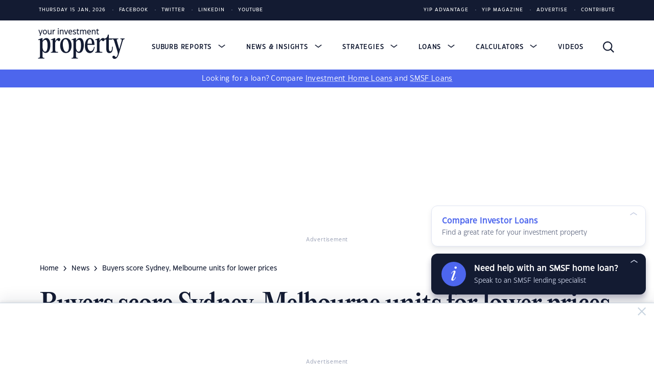

--- FILE ---
content_type: text/html;charset=UTF-8
request_url: https://www.yourinvestmentpropertymag.com.au/news/buyers-score-sydney-melbourne-units-for-lower-prices
body_size: 24944
content:
<!doctype html>
<html class="no-js" lang="en">
<head>
<!-- HTML code start (71007204e50a13ed7b3d20764c6c212b) -->
<script>!function(e,t,a,n,g){e[n]=e[n]||[],e[n].push({"gtm.start":(new Date).getTime(),event:"gtm.js"});var m=t.getElementsByTagName(a)[0],r=t.createElement(a);r.async=!0,r.src="https://www.googletagmanager.com/gtm.js?id=GTM-W2723T4",m.parentNode.insertBefore(r,m)}(window,document,"script","dataLayer");</script>
<link rel="icon" href="/favicon.ico">
<link rel="icon" href="/icon.svg" type="image/svg+xml">
<link rel="apple-touch-icon" href="/apple-touch-icon.png">

<style>
.home-table .hl-table.table-wrapper table.comparison-table thead,
.hl-table.table-wrapper table.full-table thead {
  top: -1px !important;
}

.home-table {
  margin-bottom: 56px !important;
  padding-bottom: 32px;
}

.home-table h2 {
  margin-bottom: 24px;
}

.home-table-disclaimer {
  font-size: 13px;
  margin-top: 16px;
}

.home-table .hl-table.table-wrapper table.comparison-table tbody tr.product-row,
.home-table .hl-table.table-wrapper table.full-table tbody tr.product-row {
  background-color: #fff !important;
  border: 0.5px solid #C8D4E0 !important;
  box-shadow: 0px 8px 16px rgba(19, 27, 50, 0.08), 0px 4px 4px rgba(19, 27, 50, 0.05) !important;
}

.states-suburb-page .container:has(.hl-table) {
  padding: 0 !important;
}

.states-suburb-page tr:has(a[data-value="home-loan-92800-variable"]) .min-deposit-tag {
  background-color: var(--table-base) !important;
  color: #fff !important;
  border-color: var(--table-base) !important;
}

.states-suburb-page #content-area {
  padding-left: 26px !important;
  padding-right: 26px !important;
}

.states-suburb-page .tab-content .tab-pane+p {
  border: 1.5px solid var(--table-brand);
  border-radius: 4px;
  padding: 10px 16px;
  margin-bottom: 0;
  background-color: rgb(77 102 237 / 3%);
}

.states-suburb-page .tab-content .tab-pane+p a {
  font-weight: 600;
  text-decoration-color: rgb(77 102 237 / 50%);
  text-decoration-thickness: 1px;
}

.states-suburb-page .tab-content .tab-pane+p a:hover {
  text-decoration-color: rgb(77 102 237 / 100%);
}

.states-suburb-page .layout-area,
.market-trends,
.rental-trends,
.suburb-table {
  max-width: 754px;
}

.states-suburb-page .layout-content-with-sidebar .ad-container {
  position: sticky !important;
  top: 24px !important;
}

.states-suburb-page .suburb-table {
  position: relative;
  margin-bottom: 32px;
}

.states-suburb-page .suburb-table .hl-table.table-wrapper table.comparison-table tbody tr.product-row,
.hl-table.table-wrapper table.full-table tbody tr.product-row {
  background-color: #fff !important;
  border: 0.5px solid #C8D4E0 !important;
  box-shadow: 0px 8px 16px rgba(19, 27, 50, 0.08), 0px 4px 4px rgba(19, 27, 50, 0.05) !important;
  border-radius: 4px !important;
  margin-top: 12px !important;
  margin-left: 0 !important;
  margin-right: 0 !important;
}

.states-suburb-page .suburb-table-disclaimer {
  color: var(--text-light);
  font-size: 13px;
  margin-top: 16px;
}

.states-suburb-page .suburb-table h2 {
  margin-top: 12px;
  margin-bottom: 24px;
  text-wrap: balance;
}

.states-suburb-page .suburb-table p {
  font-family: "Eastman Grotesque Regular", sans-serif;
  font-style: normal;
  font-weight: normal;
  font-size: 16px;
  line-height: 24px;
  letter-spacing: 0.02em;
  color: #131b32;
  margin-bottom: 28px;
}

.states-suburb-page .suburb-table .comparison-disclosure-cta {
  margin-bottom: 0 !important;
}

@media (min-width: 1024px) {

  .states-suburb-page .hl-table.table-wrapper table.comparison-table thead,
  .states-suburb-page .hl-table.table-wrapper table.full-table thead {
    top: -1px !important;
  }

  .states-suburb-page .hl-table.table-wrapper table.comparison-table thead,
  .states-suburb-page .hl-table.table-wrapper table.full-table thead {
    top: -1px !important;
  }

  .states-suburb-page .suburb-table .hl-table.table-wrapper table.comparison-table tbody tr.product-row,
  .states-suburb-page .hl-table.table-wrapper table.full-table tbody tr.product-row {
    grid-template-columns: 1fr 1fr 1fr 1fr 150px !important;
    grid-template-areas:
      "td-promoted-tag td-promoted-tag td-promoted-tag td-promoted-tag td-promoted-tag"
      "td-brand td-data-1 td-data-2 td-data-3 td-cta"
      "td-empty td-product td-product td-product td-compare"
      "td-disclosure td-row-tags td-row-tags td-row-tags td-compare"
      "td-disclosure td-features td-features td-features td-compare" !important;
  }

  .states-suburb-page .suburb-table .product-row-cta {
    max-width: 150px;
  }

  .states-suburb-page .table-wrapper .full-table thead tr {
    grid-template-columns: 1fr 1fr 1fr 1fr 150px;
    grid-template-areas: "th-brand th-data-1 th-data-2 th-data-3 .";
  }

  .states-suburb-page .hl-table.table-wrapper table.comparison-table tbody tr.product-row .td-brand a img,
  .states-suburb-page .hl-table.table-wrapper table.full-table tbody tr.product-row .td-brand a img {
    max-width: 110px !important;
  }
}

@media (max-width: 1024px) {
  .states-suburb-page .suburb-table .table-wrapper table.full-table {
    margin-left: 0;
    margin-right: 0;
  }

  .states-suburb-page .table-wrapper .full-table thead tr {
    display: grid;
    grid-template-columns: 1.2fr 1fr 1fr 1fr;
    grid-template-areas: "th-brand th-data-1 th-data-2 th-data-3 .";
  }

  .states-suburb-page .suburb-table .hl-table.table-wrapper table.comparison-table tbody tr.product-row,
  .states-suburb-page .hl-table.table-wrapper table.full-table tbody tr.product-row {
    border-width: 0 !important;
    border-radius: 0 !important;
    padding: 23px 13px;
    box-shadow: none !important;
    border-bottom: 1px solid var(--table-border) !important;
    margin-top: 0 !important;
    padding-left: 0 !important;
    padding-right: 0 !important;
    grid-template-columns: 1.2fr 1fr 1fr 1fr !important;
    grid-template-areas:
      "td-promoted-tag td-promoted-tag td-promoted-tag td-promoted-tag"
      "td-brand td-data-1 td-data-2 td-data-3"
      "td-product td-product td-product td-product"
      "td-row-tags td-row-tags td-row-tags td-row-tags"
      "td-features td-features td-features td-features"
      "td-cta td-cta td-cta td-cta"
      "td-disclosure td-disclosure td-disclosure td-compare" !important;
  }
}
</style>

<!-- HTML code end (71007204e50a13ed7b3d20764c6c212b) -->
<title>Buyers score Sydney, Melbourne units for lower prices | YIP</title>
<meta name="viewport" content="width=device-width, initial-scale=1"/>
<meta name="mobile-web-app-capable" content="yes">
<meta name="apple-mobile-web-app-capable" content="yes">
<meta name="apple-mobile-web-app-title" content="Buyers score Sydney, Melbourne units for lower prices | YIP">
<meta property="og:locale" content="en_US"/>
<meta property="og:type" content="website"/>
<meta property="og:title" content="Buyers score Sydney, Melbourne units for lower prices | YIP">
<meta property="og:description" content=" Almost half of all new units that settled in February in the country’s largest markets were priced lower than their original value "/>
<meta property="og:url" content="https://www.yourinvestmentpropertymag.com.au/news/buyers-score-sydney-melbourne-units-for-lower-prices"/>
<meta property="og:site_name" content="Yourinvestmentpropertymag.com.au"/>
<meta property="og:image" content="https://www.yourinvestmentpropertymag.com.au/media/assets/yip-default.png"/>
<meta name="twitter:card" content="summary_large_image"/>
<meta name="twitter:description" content=" Almost half of all new units that settled in February in the country’s largest markets were priced lower than their original value "/>
<meta name="twitter:title" content="Buyers score Sydney, Melbourne units for lower prices | YIP">
<meta name="twitter:site" content="@yourinvestmentpropertymag"/>

<meta name="twitter:image" content="https://www.yourinvestmentpropertymag.com.au/media/assets/yip-default.png"/>
<meta name="twitter:creator" content="@yourinvestmentpropertymag"/>
<meta name="description" content="Almost half of all new units that settled in February in the country’s largest markets were priced lower than their original value">
<link rel='canonical' href='https://www.yourinvestmentpropertymag.com.au/news/buyers-score-sydney-melbourne-units-for-lower-prices'/>
<meta name="robots" content="index, follow"/>
<link rel="stylesheet" href="/dA/6a970b2b-0fee-40f7-9bb3-3217c0b9cd02/fileAsset/application/themes/scss/min/core.css" type="text/css">
<link rel="stylesheet" href="/dA/0af93a28-1b9e-4694-9aff-aa3a62956552/fileAsset/application/themes/scss/min/wip.css" type="text/css">
<script src="/dA/d5fd34b0-d4c3-45fa-b20a-847bbeb9d4cd/fileAsset/application/js/min/yipca-scripts.js"></script>


<link rel="stylesheet" href="/dA/8687add9-48a0-41bc-bdac-1066a351a1e1/fileAsset/angular-builds/widgets/serp-table.css" type="text/css"/>
<link rel="preload" href="/application/themes/fonts/Eastman-Grotesque-Regular.woff2" as="font" type="font/woff2" crossorigin />
<link rel="preload" href="/application/themes/fonts/Eastman-Grotesque-Medium.woff2" as="font" type="font/woff2" crossorigin />
<link rel="preload" href="/application/themes/fonts/Eastman-Grotesque-Demi-Bold.woff2" as="font" type="font/woff2" crossorigin />
<link rel="preload" href="/application/themes/fonts/Eastman-Grotesque-Bold.woff2" as="font" type="font/woff2" crossorigin />
<link rel="preload" href="/application/themes/fonts/PPEditorialNew-Light.woff2" as="font" type="font/woff2" crossorigin />
<link rel="preload" href="/application/themes/fonts/PPEditorialNew-Regular.woff2" as="font" type="font/woff2" crossorigin />
<link rel="preload" href="/application/themes/fonts/PPEditorialNew-Medium.woff2" as="font" type="font/woff2" crossorigin />

<link rel="alternate" type="application/rss+xml" href="https://www.yourinvestmentpropertymag.com.au/feed" />

<!--Braze-->
<script type="text/javascript">
  +function(a,p,P,b,y){a.braze={};a.brazeQueue=[];for(var s="BrazeSdkMetadata DeviceProperties Card Card.prototype.dismissCard Card.prototype.removeAllSubscriptions Card.prototype.removeSubscription Card.prototype.subscribeToClickedEvent Card.prototype.subscribeToDismissedEvent Card.fromContentCardsJson Banner CaptionedImage ClassicCard ControlCard ContentCards ContentCards.prototype.getUnviewedCardCount Feed Feed.prototype.getUnreadCardCount ControlMessage InAppMessage InAppMessage.SlideFrom InAppMessage.ClickAction InAppMessage.DismissType InAppMessage.OpenTarget InAppMessage.ImageStyle InAppMessage.Orientation InAppMessage.TextAlignment InAppMessage.CropType InAppMessage.prototype.closeMessage InAppMessage.prototype.removeAllSubscriptions InAppMessage.prototype.removeSubscription InAppMessage.prototype.subscribeToClickedEvent InAppMessage.prototype.subscribeToDismissedEvent InAppMessage.fromJson FullScreenMessage ModalMessage HtmlMessage SlideUpMessage User User.Genders User.NotificationSubscriptionTypes User.prototype.addAlias User.prototype.addToCustomAttributeArray User.prototype.addToSubscriptionGroup User.prototype.getUserId User.prototype.incrementCustomUserAttribute User.prototype.removeFromCustomAttributeArray User.prototype.removeFromSubscriptionGroup User.prototype.setCountry User.prototype.setCustomLocationAttribute User.prototype.setCustomUserAttribute User.prototype.setDateOfBirth User.prototype.setEmail User.prototype.setEmailNotificationSubscriptionType User.prototype.setFirstName User.prototype.setGender User.prototype.setHomeCity User.prototype.setLanguage User.prototype.setLastKnownLocation User.prototype.setLastName User.prototype.setPhoneNumber User.prototype.setPushNotificationSubscriptionType InAppMessageButton InAppMessageButton.prototype.removeAllSubscriptions InAppMessageButton.prototype.removeSubscription InAppMessageButton.prototype.subscribeToClickedEvent FeatureFlag FeatureFlag.prototype.getStringProperty FeatureFlag.prototype.getNumberProperty FeatureFlag.prototype.getBooleanProperty automaticallyShowInAppMessages destroyFeed hideContentCards showContentCards showFeed showInAppMessage toggleContentCards toggleFeed changeUser destroy getDeviceId initialize isPushBlocked isPushPermissionGranted isPushSupported logCardClick logCardDismissal logCardImpressions logContentCardImpressions logContentCardClick logContentCardsDisplayed logCustomEvent logFeedDisplayed logInAppMessageButtonClick logInAppMessageClick logInAppMessageHtmlClick logInAppMessageImpression logPurchase openSession requestPushPermission removeAllSubscriptions removeSubscription requestContentCardsRefresh requestFeedRefresh refreshFeatureFlags requestImmediateDataFlush enableSDK isDisabled setLogger setSdkAuthenticationSignature addSdkMetadata disableSDK subscribeToContentCardsUpdates subscribeToFeedUpdates subscribeToInAppMessage subscribeToSdkAuthenticationFailures toggleLogging unregisterPush wipeData handleBrazeAction subscribeToFeatureFlagsUpdates getAllFeatureFlags".split(" "),i=0;i<s.length;i++){for(var m=s[i],k=a.braze,l=m.split("."),j=0;j<l.length-1;j++)k=k[l[j]];k[l[j]]=(new Function("return function "+m.replace(/\./g,"_")+"(){window.brazeQueue.push(arguments); return true}"))()}window.braze.getCachedContentCards=function(){return new window.braze.ContentCards};window.braze.getCachedFeed=function(){return new window.braze.Feed};window.braze.getUser=function(){return new window.braze.User};window.braze.getFeatureFlag=function(){return new window.braze.FeatureFlag};(y=p.createElement(P)).type='text/javascript';
    y.src='https://firstmac-dev.dotcms.cloud/dA/5823885056dfe33b09ad8ce20eadac17/application/braze/4.8.3/braze-sdk.min.js';
    y.async=1;(b=p.getElementsByTagName(P)[0]).parentNode.insertBefore(y,b)
  }(window,document,'script');
</script>
<!--Braze End--><script>
var sdkBrazeKey = {
'www.infochoice.com.au':'5ef2be4d-e205-4761-badf-b8710494b461',
'www.savings.com.au':'d292f7f3-f09a-422e-bb47-d07b5a4ea978',
'www.yourinvestmentpropertymag.com.au':'b2ca3560-0036-43d2-967d-45f0490a34c8',
'www.yourmortgage.com.au':'c1502e96-0e40-4575-ba7e-928c06c0f487'
};
var brazeSubscriptionGroupIds = {
'infochoice_newsLetter':'34a06d25-764f-4907-b99e-b767ad8994fe',
'infochoice_mediaRelease':'32232470-f3c7-49fa-80af-d3b1621e620e',
'savings_newsLetter':'f9823ba5-9c86-4ed2-9e13-ed3c857c58ae',
'savings_rateChange':'590d9a5a-d4b5-411b-80a7-120afdb38be7',
'savings_hlBuyerGuide':'ce2c37a8-5665-49ec-91ef-c4ab9217efda',
'yourinvestmentpropertymag_newsLetter':'34296151-696e-4eb0-b62c-52d5220b99bf',
'yourmortgage_newsLetter':'3624a26c-f8c2-4838-9a13-68fea84a7f73'
};
var hostName = "www.yourinvestmentpropertymag.com.au";
var isProd = "https://www.yourinvestmentpropertymag.com.au" === "https://www.yourinvestmentpropertymag.com.au";
</script>
<script type="application/ld+json">
{
  "@context": "https://schema.org",
  "@type": "NewsArticle",
  "mainEntityOfPage": {
    "@type": "WebPage",
    "@id": "https://www.yourinvestmentpropertymag.com.au/news/buyers-score-sydney-melbourne-units-for-lower-prices"
  },
  "headline": "Buyers score Sydney, Melbourne units for lower prices",
    "image": "https://www.yourinvestmentpropertymag.com.au/dA/9ce30ef2ed/fileAsset/filter/Webp/webp_q/50",  
  "datePublished": "2019-03-19","dateModified":"2019-03-19",  "author": [{
    "@type": "Person",
    "name": "Kay Rivera",
    "url": "https://www.yourinvestmentpropertymag.com.au/authors/kay-rivera",
    "image": "https://www.yourinvestmentpropertymag.com.au/dA/b4dfae0211/jpeg/50",
    "jobTitle": "Author"  
    }],
  "publisher": {
    "@type": "Organization",
    "name": "Yourinvestmentpropertymag.com.au",
    "logo": {
      "@type": "ImageObject",
      "url": "https://www.yourinvestmentpropertymag.com.au/media/assets/logo.svg"
    }
  }
}
</script>
</head>
<body class="serp-online-partners-toggle">
<!-- Google Tag Manager (body) -->
<noscript><iframe src="https://www.googletagmanager.com/ns.html?id=GTM-W2723T4" height="0" width="0" style="display:none;visibility:hidden"></iframe></noscript>
<div class="wrapper article-template">

<header id="e25ebae6-5206-40bc-8e44-1ea573535384">
    <section class="header-horizontal-links-section">
      <div class="container header-horizontal-links horizontal-links">
        <ul class="social-media-links">
          <span nohref class="horizontal-links-item">Thursday 15 Jan, 2026</span>
                        <a href="https://www.facebook.com/YourInvestmentProperty/" class="horizontal-links-item">Facebook</a>
                        <a href="https://twitter.com/YIPmagazine" class="horizontal-links-item">Twitter</a>
                        <a href="https://www.linkedin.com/company/yip-magazine/" class="horizontal-links-item">LinkedIn</a>
                        <a href="https://www.youtube.com/channel/UCaoIaqsiljzpWNAcfm3w2lg" class="horizontal-links-item">Youtube</a>
                  </ul>
        <ul class="yip-links-desktop">
                        <a href="https://zgndyajezix.typeform.com/newsubscriber" class="horizontal-links-item">YIP Advantage</a>
                        <a href="/magazine" class="horizontal-links-item">YIP Magazine</a>
                        <a href="/advertising" class="horizontal-links-item">Advertise</a>
                        <a href="/contribute" class="horizontal-links-item">Contribute</a>
                  </ul>
        <ul  class="yip-links-mobile">
                        <a href="https://zgndyajezix.typeform.com/newsubscriber" class="horizontal-links-item">YIP Advantage</a>
                        <a href="/magazine/" class="horizontal-links-item">YIP Magazine</a>
                        <a href="/advertising" class="horizontal-links-item">Advertise</a>
                  </ul>
      </div>
    </section>

    <section class="main-nav-section">
    <nav class="container main-nav-container has-banner-bar">
        <a href="/" alt="www.yourinvestmentpropertymag.com.au">
        <img
            src="/contentAsset/image/f85778a5-3058-41a3-8682-b7b8417ed133" 
            style="width: 171px; height: 70px;"
            class="logo"
            alt="www.yourinvestmentpropertymag.com.au">
        </a>
        <ul class="nav-list collapse" id="nav-list">

            <li class="nav-item">
                <span 
                    nohref 
                    role="button"
                    class="main-link collapsed"
                    data-bs-toggle="collapse" data-bs-target="#submenu-container-property-reports" aria-expanded="false" aria-controls="submenu-container-property-reports"
                >
                    Suburb Reports
                    <svg width="18" height="9" viewBox="0 0 18 9" fill="none" xmlns="http://www.w3.org/2000/svg" class="arrow">
                        <path d="M17 1L9 7L1 0.999999" stroke="currentColor" stroke-width="2"/>
                    </svg>


                </span>
                <div class="submenu collapse" id="submenu-container-property-reports" data-bs-parent="#nav-list">
                    <div class="vertical-links mb-1">
                        <p class="vertical-links-header">Suburb Reports</p>
                                                    <a href="/top-suburbs/" class="vertical-links-item">Top Suburbs</a>
                                            </div>
                    <div class="header-suburb-form">
                        <form class="input-group">
  <input type="text" class="form-control" placeholder="Lookup a suburb">
  <div class="input-group-append">
    <button class="btn btn-primary" type="button">Go</button>
  </div>
</form>
<div class="header-suburb-search-query d-none"></div>
<div class="header-suburb-search-query-no-result d-none"><a nohref>No records found. Please enter a valid suburb or postcode.</a></div>
                    </div>
                    <div class="vertical-links vertical-links-state-report mt-4">
                        <p class="vertical-links-header state-report-header">State Reports</p>
                                                    <a href="/top-suburbs/nsw/" class="vertical-links-item" onclick="trackSuburbLookupDataLayer('State Reports', `NSW`, this)">
                                NSW
                            </a>
                                                    <a href="/top-suburbs/wa/" class="vertical-links-item" onclick="trackSuburbLookupDataLayer('State Reports', `WA`, this)">
                                WA
                            </a>
                                                    <a href="/top-suburbs/act/" class="vertical-links-item" onclick="trackSuburbLookupDataLayer('State Reports', `ACT`, this)">
                                ACT
                            </a>
                                                    <a href="/top-suburbs/vic/" class="vertical-links-item" onclick="trackSuburbLookupDataLayer('State Reports', `VIC`, this)">
                                VIC
                            </a>
                                                    <a href="/top-suburbs/sa/" class="vertical-links-item" onclick="trackSuburbLookupDataLayer('State Reports', `SA`, this)">
                                SA
                            </a>
                                                    <a href="/top-suburbs/tas/" class="vertical-links-item" onclick="trackSuburbLookupDataLayer('State Reports', `TAS`, this)">
                                TAS
                            </a>
                                                    <a href="/top-suburbs/qld/" class="vertical-links-item" onclick="trackSuburbLookupDataLayer('State Reports', `QLD`, this)">
                                QLD
                            </a>
                                                    <a href="/top-suburbs/nt/" class="vertical-links-item" onclick="trackSuburbLookupDataLayer('State Reports', `NT`, this)">
                                NT
                            </a>
                                            </div>
                </div>
                <img src="/media/icons/popover-arrow-up.svg" class="popover-arrow-up">
            </li>

                        
                                                                
                
                
                    <li class="nav-item ">
                        <a 
                                                    nohref 
                            role="button"
                            class="main-link collapsed"
                            data-bs-toggle="collapse" data-bs-target="#submenu-container-0" aria-expanded="false" aria-controls="submenu-container-0"
                                                >
                            News & Insights
                            <svg width="18" height="9" viewBox="0 0 18 9" fill="none" xmlns="http://www.w3.org/2000/svg" class="arrow">
                                <path d="M17 1L9 7L1 0.999999" stroke="currentColor" stroke-width="2"/>
                            </svg>
                        </a>
                                                    <div class="submenu  collapse " id="submenu-container-0" data-bs-parent="#nav-list">                                
                                <p class="vertical-links-header">News & Insights</p>
                                <div class="two-column-content">
                                                                            <a href="/news/" class="vertical-links-item">News</a>
                                                                            <a href="/expert-insights/" class="vertical-links-item">Expert Insights</a>
                                                                            <a href="/success-stories/" class="vertical-links-item">Success Stories</a>
                                                                            <a href="/market-analysis/" class="vertical-links-item">Market Analysis</a>
                                                                    </div>
                            </div>
                            <img src="/media/icons/popover-arrow-up.svg" class="popover-arrow-up">
                                            </li>
                            
                                                                
                
                
                    <li class="nav-item ">
                        <a 
                                                    nohref 
                            role="button"
                            class="main-link collapsed"
                            data-bs-toggle="collapse" data-bs-target="#submenu-container-1" aria-expanded="false" aria-controls="submenu-container-1"
                                                >
                            Strategies
                            <svg width="18" height="9" viewBox="0 0 18 9" fill="none" xmlns="http://www.w3.org/2000/svg" class="arrow">
                                <path d="M17 1L9 7L1 0.999999" stroke="currentColor" stroke-width="2"/>
                            </svg>
                        </a>
                                                    <div class="submenu  collapse " id="submenu-container-1" data-bs-parent="#nav-list">                                
                                <p class="vertical-links-header">Investor Strategies</p>
                                <div class="two-column-content">
                                                                            <a href="/investment-guides/" class="vertical-links-item">Investment Guides</a>
                                                                            <a href="/property-development/" class="vertical-links-item">Property Development</a>
                                                                            <a href="/property-renovation/" class="vertical-links-item">Property Renovation</a>
                                                                            <a href="/property-management/" class="vertical-links-item">Property Management</a>
                                                                            <a href="/buying-property/" class="vertical-links-item">Buying Property</a>
                                                                            <a href="/property-tips/" class="vertical-links-item">Investment Property Tips</a>
                                                                            <a href="/strategy/" class="vertical-links-item">Property Investment Strategy</a>
                                                                            <a href="/selling-property/" class="vertical-links-item">Selling Property</a>
                                                                            <a href="/smsf/" class="vertical-links-item">SMSF Property Investor</a>
                                                                            <a href="/tax-strategy/" class="vertical-links-item">Property Tax Strategy</a>
                                                                            <a href="/property-finance/" class="vertical-links-item">Property Finance</a>
                                                                    </div>
                            </div>
                            <img src="/media/icons/popover-arrow-up.svg" class="popover-arrow-up">
                                            </li>
                            
                                                                
                
                
                    <li class="nav-item ">
                        <a 
                                                    nohref 
                            role="button"
                            class="main-link collapsed"
                            data-bs-toggle="collapse" data-bs-target="#submenu-container-2" aria-expanded="false" aria-controls="submenu-container-2"
                                                >
                            Loans
                            <svg width="18" height="9" viewBox="0 0 18 9" fill="none" xmlns="http://www.w3.org/2000/svg" class="arrow">
                                <path d="M17 1L9 7L1 0.999999" stroke="currentColor" stroke-width="2"/>
                            </svg>
                        </a>
                                                    <div class="submenu  collapse " id="submenu-container-2" data-bs-parent="#nav-list">                                
                                <p class="vertical-links-header">Loans</p>
                                <div class="two-column-content">
                                                                            <a href="/smsf/smsf-loans" class="vertical-links-item">SMSF Loans</a>
                                                                            <a href="/investment-home-loans" class="vertical-links-item">Investment Home Loans</a>
                                                                            <a href="/smsf/commercial-smsf-property-loans" class="vertical-links-item">SMSF commercial property loans</a>
                                                                            <a href="/smsf/refinance-smsf-loans" class="vertical-links-item">Refinance Your SMSF Loan</a>
                                                                    </div>
                            </div>
                            <img src="/media/icons/popover-arrow-up.svg" class="popover-arrow-up">
                                            </li>
                            
                                                                
                
                
                    <li class="nav-item ">
                        <a 
                                                    nohref 
                            role="button"
                            class="main-link collapsed"
                            data-bs-toggle="collapse" data-bs-target="#submenu-container-3" aria-expanded="false" aria-controls="submenu-container-3"
                                                >
                            Calculators
                            <svg width="18" height="9" viewBox="0 0 18 9" fill="none" xmlns="http://www.w3.org/2000/svg" class="arrow">
                                <path d="M17 1L9 7L1 0.999999" stroke="currentColor" stroke-width="2"/>
                            </svg>
                        </a>
                                                    <div class="submenu  collapse " id="submenu-container-3" data-bs-parent="#nav-list">                                
                                <p class="vertical-links-header">Investor Calculators</p>
                                <div class="two-column-content">
                                                                            <a href="/calculators/negative-gearing" class="vertical-links-item">Negative Gearing Calculator</a>
                                                                            <a href="/calculators/smsf-how-much-super-deposit" class="vertical-links-item">SMSF: How much super do I need?</a>
                                                                            <a href="/calculators/smsf-how-much-can-i-borrow" class="vertical-links-item">SMSF: How much can I borrow?</a>
                                                                            <a href="/calculators/can-i-afford-investment-property" class="vertical-links-item">Can I afford an investment property?</a>
                                                                            <a href="/calculators/stamp-duty" class="vertical-links-item">Stamp Duty Calculator</a>
                                                                            <a href="/calculators/mortgage-insurance" class="vertical-links-item">LMI Calculator</a>
                                                                            <a href="/calculators/property-purchase-costs-calculator" class="vertical-links-item">Property Purchase Costs Calculator</a>
                                                                            <a href="/calculators/extra-lump-sum-repayment-calculator" class="vertical-links-item">Extra Lump Sum Calculator</a>
                                                                            <a href="/calculators/mortgage-repayment-calculator" class="vertical-links-item">Mortgage Repayment Calculator</a>
                                                                            <a href="/calculators/capital-gains-tax" class="vertical-links-item">Capital Gains Tax Calculator</a>
                                                                    </div>
                            </div>
                            <img src="/media/icons/popover-arrow-up.svg" class="popover-arrow-up">
                                            </li>
                            
                                                                
                
                
                    <li class="nav-item ">
                        <a 
                                                    href="/video-guides/"
                            class="main-link normal-link "
                                                >
                            Videos
                            <svg width="18" height="9" viewBox="0 0 18 9" fill="none" xmlns="http://www.w3.org/2000/svg" class="arrow">
                                <path d="M17 1L9 7L1 0.999999" stroke="currentColor" stroke-width="2"/>
                            </svg>
                        </a>
                                            </li>
                            
                                                                
                
                
                    <li class="nav-item  mobile-extra-nav-item ">
                        <a 
                                                    nohref
                            class="main-link normal-link"
                                                >
                            YIP Advantage
                            <svg width="18" height="9" viewBox="0 0 18 9" fill="none" xmlns="http://www.w3.org/2000/svg" class="arrow">
                                <path d="M17 1L9 7L1 0.999999" stroke="currentColor" stroke-width="2"/>
                            </svg>
                        </a>
                                                    <div class="submenu " id="submenu-container-5" data-bs-parent="#nav-list">                                
                                <p class="vertical-links-header">YIP Advantage</p>
                                <div class="two-column-content">
                                                                            <a href="https://www.facebook.com/YourInvestmentProperty/" class="vertical-links-item">Facebook</a>
                                                                            <a href="https://www.linkedin.com/company/yip-magazine/" class="vertical-links-item">LinkedIn</a>
                                                                            <a href="https://twitter.com/YIPmagazine" class="vertical-links-item">Twitter</a>
                                                                            <a href="https://www.youtube.com/channel/UCaoIaqsiljzpWNAcfm3w2lg" class="vertical-links-item">YouTube</a>
                                                                            <a href="/magazine" class="vertical-links-item">Digital Magazine</a>
                                                                            <a href="/about-us" class="vertical-links-item">About</a>
                                                                            <a href="/advertising" class="vertical-links-item">Advertise</a>
                                                                            <a href="/contribute" class="vertical-links-item">Contribute</a>
                                                                            <a href="/contact-us" class="vertical-links-item">Contact</a>
                                                                    </div>
                            </div>
                            <img src="/media/icons/popover-arrow-up.svg" class="popover-arrow-up">
                                            </li>
                                    </ul>
        <img src="/media/icons/popover-arrow-up.svg" class="popover-arrow-up">

        <div class="action-buttons">
            <a href="/site-search" alt="search" class="search-icon">
                <img src="/media/icons/search.svg" class="arrow-up" style="width:22px;height:22px;">
            </a>

            <button
                class="menu-toggle collapsed"
                data-bs-toggle="collapse"
                data-bs-target="#nav-list"
                aria-controls="nav-list"
                aria-expanded="false"
                aria-label="Toggle navigation">
                <img class="burger-menu-icon" src="/media/icons/hamburger.svg" alt="burger menu icon"/>
                <img class="close-icon" src="/media/icons/close.svg" alt="burger menu icon"/>
            </button>
        </div>
    </nav>

<div class="banner-bar">
    <p class="text-center">
        <span>Looking for a loan?</span><br class="mobile-only">
        <span>Compare <a href="/investment-home-loans">Investment Home Loans</a> and <a href="/smsf/smsf-loans">SMSF Loans</a></span>
    </p>
</div>

</section></header><div class="container">
<div class="layout-full-width">
                <div class="ad-container  hide-mobile-board">
    <div class="ad-placeholder ad-billboard" id="div-gpt-ad-1649910582129-0"></div>
    <div class="ad-placeholder ad-billboard-mobile" id="div-gpt-ad-1649910610052-0"></div>
    <div class="ad-label">Advertisement</div>
</div>
<script>
var displayAd_premiumBannerBillboard = true;
</script>
                <!--End Replace-->

            <p id="breadcrumbs">
    <a href="/">Home</a>
    &emsp;<svg width="7" height="10" viewBox="0 0 7 10" fill="none" xmlns="http://www.w3.org/2000/svg">
            <path d="M1 0.5L5 5L1 9.5" stroke="#131B32" stroke-width="1.5"></path>
            </svg>&emsp;
                        <a href="/news">news</a>
                            &emsp;<svg width="7" height="10" viewBox="0 0 7 10" fill="none" xmlns="http://www.w3.org/2000/svg">
            <path d="M1 0.5L5 5L1 9.5" stroke="#131B32" stroke-width="1.5"></path>
            </svg>&emsp;<span class="breadcrumb_last a">Buyers score Sydney, Melbourne units for lower prices</span>
        </p>
<article>
    <div class="article-headline">
        <h1 class="entry-title">Buyers score Sydney, Melbourne units for lower prices</h1>
    </div>
    <div class="article-publish-info">
        <div class="author"><p>By <a href="/authors/kay-rivera" rel="author">Kay Rivera</a></p></div>
        <span class="d-none d-md-block separator">&#8226;</span>
        <div class="published-date"><p>Published <b>19 Mar, 2019</b></p></div>
        <div class="share"><a nohref  data-bs-toggle="modal" data-bs-target="#socialShareModal" class="share-modal-link"><svg width="14" height="16" viewbox="0 0 14 16" fill="none" xmlns="http://www.w3.org/2000/svg"><path d="M0 1.94754V13.7885C0.000375413 14.2165 0.170637 14.6268 0.473428 14.9293C0.776219 15.2319 1.18658 15.4017 1.61456 15.4017C2.04256 15.4019 2.4529 15.2321 2.7557 14.9296L4.43766 13.2503H12.3794C12.8076 13.2503 13.2183 13.0803 13.5211 12.7775C13.8239 12.4747 13.9941 12.0639 13.9941 11.6356V8.40625H12.3794V11.6356H3.76775L1.61479 13.7885V1.94754H5.9207V0.332764H1.61479C1.18661 0.332764 0.775882 0.502838 0.473082 0.805816C0.170291 1.10861 2.9331e-05 1.51935 2.9331e-05 1.94753L0 1.94754Z" fill="#4D66ED"/><path d="M7.02932 8.43849L12.3794 3.08843V5.98418H13.9942V1.14015C13.9942 0.925961 13.9089 0.720594 13.7576 0.56929C13.6061 0.417804 13.4008 0.332764 13.1868 0.332764H8.34274V1.94754H11.2385L5.88843 7.2976L7.02932 8.43849Z" fill="#4D66ED"/></svg> SHARE <span>ARTICLE</span></a></div>
    </div>
</article>
</div>
<!--start of article and sidebar-->
<div class="layout-content-with-sidebar">
<div class="article-column">
<div class="article-top-block">
<aside class="article-rail">
<div class="rail-section">
    <div class="sticky-wrapper">
        <div class="ad-container  hide-mobile">
            <div class="ad-placeholder ad-skyscraper" id="div-gpt-ad-1649910489360-0"></div>
            <div class="ad-label">Advertisement</div>
        </div>
    </div>
</div>
<script>
var displayAd_skycraperOne = true;
</script>
<div class="rail-section">
    <div class="sticky-wrapper">
        <div class="ad-container hide-desktop hide-mobile">
            <div class="ad-placeholder ad-skyscraper" id="div-gpt-ad-1649910512808-0"></div>
            <div class="ad-label">Advertisement</div>
        </div>
    </div>
</div>
<script>
var displayAd_skycraperTwo = true;
</script>
</aside>
<div class="article-content">
<article class="article-body">
<p>Nearly half of all new units in Sydney and Melbourne that settled last month were priced lower than their original value, according to a report from the Australian.</p>

<p>Data from CoreLogic showed that 45% of new apartments that settled in Sydney had valuations below their off-the-plan purchase price&mdash; up from 18% in 2018. &nbsp;Melbourne, meanwhile, recorded that 46% of its new apartments that were sold for values less than their initial price. The number was double the level reported at the same time last year.</p>

<p>The trend was brought about by the drastic change in the condition of the country&rsquo;s two largest markets, according to Tim Lawless, head of research at CoreLogic.</p>

<p>&ldquo;For units that were bought off the plan two years ago, so much has happened. There are fewer investors, fewer foreign investors and it&rsquo;s harder to get finance,&rdquo; he told the Australian.</p>

<p>Business Insider Australia reported that unit prices in Sydney have dropped by 7.8% in the previous year, while Melbourne&rsquo;s median prices have fallen by 3.7% over the same period.</p>

<p>In the latter part of 2018, CoreLogic cautioned that the record new unit supply in these markets, together with tightened financing conditions and declining prices, might result in &ldquo;heightened&rdquo; risks for those looking to settle on their property purchase.</p>

<p>&ldquo;Off-the-plan buyers who find their valuation comes in lower than the contract price at the time of settlement could be in for a rude shock. Lenders will generally be looking for a loan-to-valuation ratio of at least 90%, more often closer to 80%, meaning their deposit will need to be at least 10% and potentially closer to 20% of the property value. If the valuation comes in lower than expected, the buyer may need to top up their deposit in order to meet the lenders loan-to-valuation criteria,&rdquo; Lawless said.</p>

<p>Lawless also predicted that a peak in settlement activity would happen over the next two years after the completion of construction. Currently, there is a large number of units under construction in Sydney and Melbourne, as well as Canberra and Adelaide.</p>

<p>Policymakers at the Reserve Bank of Australia (RBA) also acknowledged the risks.</p>

<p>&ldquo;Tighter lending standards could amplify the downturn in apartment markets if some buyers of off-the-plan apartments are unable to obtain finance. This could lead to an increase in settlement failures, further price falls and even tighter financing conditions for developers,&rdquo; RBA Deputy Governor Guy Debelle said in a speech last year.</p>
</article></div>
</div>
<div class="article-bottom-block">
<hr/>
    <br><div class="inline-smsf-ga-container"><div class="product-form smsf-ga yip"><h2>Speak to an SMSF lending specialist</h2><h6>Whether you're looking to refinance or purchase investment property with your SMSF our partners can help you find the right SMSF home loan.</h6><smsf-general-audience theme="yip" location="inline"><form id="smsf-general-audience-form-ssr"><div class="form-input"><input disabled type="text" aria-label="Name" placeholder="First name" tabindex="0"></div><div class="form-input"><input disabled type="text" aria-label="Name" placeholder="Last name" tabindex="0"></div><div class="form-input"><input disabled type="text" aria-label="Mobile" placeholder="Mobile number" tabindex="0"></div><div class="form-input"><input disabled type="tel" minlength="4" maxlength="4" aria-label="Postcode" placeholder="Postcode" tabindex="0"></div><div class="form-input"><input disabled type="text" aria-label="Email" placeholder="Email address" tabindex="0"></div><button disabled type="button"><span>Request a call back</span></button></form></smsf-general-audience><div class="form-disclaimer-policy"><span>By submitting this form you agree to the following: <a href="https://www.yourinvestmentpropertymag.com.au/disclaimer" target="_blank">YourInvestmentPropertyMag.com.au’s Terms of Use</a>, <a href="https://www.yourinvestmentpropertymag.com.au/privacy" target="_blank">YourInvestmentPropertyMag.com.au Privacy Policy</a> and <a href="https://www.loans.com.au/conditions-and-privacy" target="_blank" rel="nofollow">Loans.com.au’s Conditions and Privacy Policy</a>.</span></div></div></div>
<hr/>
<div class="share text-center">
    <a nohref="" data-bs-toggle="modal" data-bs-target="#socialShareModal" class="share-modal-link">
        <svg width="14" height="16" viewbox="0 0 14 16" fill="none" xmlns="http://www.w3.org/2000/svg"> <path d="M0 1.94754V13.7885C0.000375413 14.2165 0.170637 14.6268 0.473428 14.9293C0.776219 15.2319 1.18658 15.4017 1.61456 15.4017C2.04256 15.4019 2.4529 15.2321 2.7557 14.9296L4.43766 13.2503H12.3794C12.8076 13.2503 13.2183 13.0803 13.5211 12.7775C13.8239 12.4747 13.9941 12.0639 13.9941 11.6356V8.40625H12.3794V11.6356H3.76775L1.61479 13.7885V1.94754H5.9207V0.332764H1.61479C1.18661 0.332764 0.775882 0.502838 0.473082 0.805816C0.170291 1.10861 2.9331e-05 1.51935 2.9331e-05 1.94753L0 1.94754Z" fill="#4D66ED"/> <path d="M7.02932 8.43849L12.3794 3.08843V5.98418H13.9942V1.14015C13.9942 0.925961 13.9089 0.720594 13.7576 0.56929C13.6061 0.417804 13.4008 0.332764 13.1868 0.332764H8.34274V1.94754H11.2385L5.88843 7.2976L7.02932 8.43849Z" fill="#4D66ED"/> </svg>
        SHARE 
        <span>ARTICLE</span>
    </a>
</div>
<div class="yipca-subscription clean"><div class="subscription-wrapper"><div class="subscription-header"><h2 style="text-align: center;">Get the latest property investor news &amp; expert insights delivered<span></span><span></span></h2></div><div class="subscription-body"><form class="brazeForm">
<div class="form-fields">
<div class="input-field">
<input type="email" class="subscription_input_email" placeholder="Enter your email" autocomplete="email" required>
<span class="error-msg errorField_subscription_input_email"></span>
</div>
<div class="button-wrapper">
<a href="javascript:void(0)" class="button">Subscribe</a>
</div>
</div>
</form>
<div class="privacy-policy"><p><span>By subscribing you agree to our&nbsp;</span><a href="/privacy">privacy policy</a><span>.</span></p></div></div></div></div>
<hr/>
<div class="writers-box">

    <div class="writer authors">
        <div class="img-placeholder">
            <a href="/authors/kay-rivera"><img src="/dA/a22f1a85-7a8b-4655-95f3-1d87703d217d/fileAsset/filter/Webp/webp_q/50/anonymous-profile.png" alt="img of Kay Rivera" class="img-fluid" loading="lazy"/></a>
        </div>
        <div class="text">
            
            <p><a href="/authors/kay-rivera" target="_self">Read more articles by Kay Rivera</a></p>
        </div>
    </div>
</div></div>
</div>
<aside class="article-sidebar">
<!--start of widget here-->
<div class="sidebar-section  ">
    <div class="sticky-wrapper"><div class="ad-container  ">
    <div class="ad-placeholder ad-mrec" id="div-gpt-ad-1649910785265-0"></div>
    <div class="ad-label">Advertisement</div>
</div>
</div>
</div><script>
var displayAd_mrecSidebar = true;
</script>
<div class="sidebar-section">
    <div class="my-5 text-center sticky-wrapper">
<div class="inner-container"><div class="widget-large-internal-links-group-container" id="951d0597-729a-434b-9067-70decc0c31b6">
<div class="large-internal-links-group-title">
<h4 style="text-align: left;">Compare Investment Loans</h4>
</div>
<div class="large-internal-links-group-group with-card">
<a href="/smsf/commercial-smsf-property-loans" class="large-internal-links-group-item">
<div class="large-internal-links-group-item-heading-subheading with-chevron">
<div class="large-internal-links-group-item-heading">
Commercial SMSF property loans
</div>
<div class="large-internal-links-group-item-subheading">
See some of the rates for a commercial property loan on your self-managed super funds through our tables.
</div>
</div>
<div class="large-internal-links-group-item-chevron">
<svg width="7" height="14" viewBox="0 0 7 14" fill="none" xmlns="http://www.w3.org/2000/svg">
<path d="M1 1L6 7L1 13" stroke="#4D66ED" stroke-width="1.5"/>
</svg>
</div>
 </a>
<a href="/smsf/refinance-smsf-loans" class="large-internal-links-group-item">
<div class="large-internal-links-group-item-heading-subheading with-chevron">
<div class="large-internal-links-group-item-heading">
Refinance SMSF loans
</div>
<div class="large-internal-links-group-item-subheading">
Tips and insights for better management of your Refinance SMSF loans.
</div>
</div>
<div class="large-internal-links-group-item-chevron">
<svg width="7" height="14" viewBox="0 0 7 14" fill="none" xmlns="http://www.w3.org/2000/svg">
<path d="M1 1L6 7L1 13" stroke="#4D66ED" stroke-width="1.5"/>
</svg>
</div>
 </a>
<a href="/smsf/smsf-loans" class="large-internal-links-group-item">
<div class="large-internal-links-group-item-heading-subheading with-chevron">
<div class="large-internal-links-group-item-heading">
Compare SMSF Loans
</div>
<div class="large-internal-links-group-item-subheading">
Looking to save on your next SMSF mortgage? Compare low rate loans.
</div>
</div>
<div class="large-internal-links-group-item-chevron">
<svg width="7" height="14" viewBox="0 0 7 14" fill="none" xmlns="http://www.w3.org/2000/svg">
<path d="M1 1L6 7L1 13" stroke="#4D66ED" stroke-width="1.5"/>
</svg>
</div>
 </a>
<a href="/investment-home-loans" class="large-internal-links-group-item">
<div class="large-internal-links-group-item-heading-subheading with-chevron">
<div class="large-internal-links-group-item-heading">
Investor Loans Rates
</div>
<div class="large-internal-links-group-item-subheading">
Looking for a home loan for your investment property? Compare low interest mortgages to save on your repayments.
</div>
</div>
<div class="large-internal-links-group-item-chevron">
<svg width="7" height="14" viewBox="0 0 7 14" fill="none" xmlns="http://www.w3.org/2000/svg">
<path d="M1 1L6 7L1 13" stroke="#4D66ED" stroke-width="1.5"/>
</svg>
</div>
 </a>
</div>
</div>
</div>
<div class="inner-container"><div class="widget-simple-internal-links-group-container" id="f15ff7a0-a14a-4d02-8a4e-cd5b46c36899">
<div class="simple-internal-links-group-label-content-top">
Calculators
</div>
<div class="simple-internal-links-group-group with-card">
<a href="/calculators/capital-gains-tax" class="simple-internal-links-group-item">
<div class="simple-internal-links-group-item-heading with-chevron">
<div class="simple-internal-links-group-item-heading">
Capital Gains Tax Calculator
</div>
</div>
<div class="simple-internal-links-group-item-chevron">
<svg width="7" height="14" viewBox="0 0 7 14" fill="none" xmlns="http://www.w3.org/2000/svg">
<path d="M1 1L6 7L1 13" stroke="#4D66ED" stroke-width="1.5"/>
</svg>
</div>
 </a>
<a href="/calculators/negative-gearing" class="simple-internal-links-group-item">
<div class="simple-internal-links-group-item-heading with-chevron">
<div class="simple-internal-links-group-item-heading">
Negative Gearing Calculator
</div>
</div>
<div class="simple-internal-links-group-item-chevron">
<svg width="7" height="14" viewBox="0 0 7 14" fill="none" xmlns="http://www.w3.org/2000/svg">
<path d="M1 1L6 7L1 13" stroke="#4D66ED" stroke-width="1.5"/>
</svg>
</div>
 </a>
<a href="/calculators/smsf-how-much-super-deposit" class="simple-internal-links-group-item">
<div class="simple-internal-links-group-item-heading with-chevron">
<div class="simple-internal-links-group-item-heading">
SMSF Borrowing Power Calculator
</div>
</div>
<div class="simple-internal-links-group-item-chevron">
<svg width="7" height="14" viewBox="0 0 7 14" fill="none" xmlns="http://www.w3.org/2000/svg">
<path d="M1 1L6 7L1 13" stroke="#4D66ED" stroke-width="1.5"/>
</svg>
</div>
 </a>
<a href="/calculators/smsf-how-much-super-deposit" class="simple-internal-links-group-item">
<div class="simple-internal-links-group-item-heading with-chevron">
<div class="simple-internal-links-group-item-heading">
SMSF Deposit Calculator
</div>
</div>
<div class="simple-internal-links-group-item-chevron">
<svg width="7" height="14" viewBox="0 0 7 14" fill="none" xmlns="http://www.w3.org/2000/svg">
<path d="M1 1L6 7L1 13" stroke="#4D66ED" stroke-width="1.5"/>
</svg>
</div>
 </a>
</div>
</div>
</div>    </div>
</div>
<div class="sidebar-section">
    <div class="sticky-wrapper">

<div class="sidebar-section  ">
    <div class="sticky-wrapper">        <div class="ad-container  ">
            <div class="ad-placeholder ad-sidebar" id="div-gpt-ad-1658183794597-0"></div>
            <div class="ad-label">Advertisement</div>
        </div>
</div>
</div><script>
var displayAd_sidebarBannerOne = true;
</script>
    </div>
</div>
<div class="sidebar-section">
    <div class="sticky-wrapper">
    </div>
</div>

<div class="sidebar-section  ">
    <div class="sticky-wrapper">        <div class="ad-container  ">
            <div class="ad-placeholder ad-sidebar" id="div-gpt-ad-1658183794597-0"></div>
            <div class="ad-label">Advertisement</div>
        </div>
</div>
</div><script>
var displayAd_sidebarBannerOne = true;
</script>
<!--end of widget here--></aside>
</div>
<!--end of article and sidebar-->

<div class="layout-full-width">

</div>
<div class="layout-full-width">

</div>
<div class="layout-full-width">


<div class="article-list-widget"><div class="article-list-bar"><div class="h5">Related articles</div></div><div class="article-list">
<a href="/news/propertyguru-asia-property-awards-series-2025-winners" class="highlighted-article-list-item"><div class="highlighted-article-thumbnail"><img loading="lazy" src="/dA/992b85f65b2c8936cba1686ee3143684/articleTeaserImage/"></div><h3>Developers and designers shaping tomorrow’s cities honoured</h3>
<p>The 20th edition of the PropertyGuru Asia Property Awards Series culminated in a night recognising outstanding real estate achievements across Asia Pacific.</p></a>
<a href="/news/propertyguru-asia-real-estate-summit-2025" class="article-list-item"><h3>PropertyGuru Asia Real Estate Summit spotlights ‘Trusted Marketplaces and Thriving Communities’</h3><div class="article-thumbnail"><img loading="lazy" src="/dA/bc223e5addeb8e90ee06450d8769ec6b/articleTeaserImage/"></div></a>
<a href="/news/rba-holds-cash-rate-at-3-60-at-final-2025-meeting" class="article-list-item"><h3>RBA holds cash rate at 3.60% at final 2025 meeting</h3><div class="article-thumbnail"><img loading="lazy" src="/dA/8a8b447c242acf5e6b1e00542e34c9a0/articleTeaserImage/"></div></a>
<a href="/news/investors-power-ahead-as-home-values-lift-in-november" class="article-list-item"><h3>Investors power ahead as home values lift in November</h3><div class="article-thumbnail"><img loading="lazy" src="/dA/73a8859e7bccd1fedfafdbdb865a00ec/articleTeaserImage/"></div></a>
<a href="/news/apra-sets-first-debt-to-income-cap-on-home-loans-as-investor-lending-surges" class="article-list-item"><h3>APRA sets first debt-to-income cap on home loans as investor lending surges</h3><div class="article-thumbnail"><img loading="lazy" src="/dA/c24771ef7bef3c9331680d7587f5890f/articleTeaserImage/"></div></a>
<a href="/news/investor-lending-hits-record-high-in-september" class="article-list-item"><h3>Two in five home loans go to investors as lending hits record high</h3><div class="article-thumbnail"><img loading="lazy" src="/dA/688b1dc5393c2af2b3facd19188bf122/articleTeaserImage/"></div></a>
<a href="/news/apartment-approvals-surge-in-september-abs" class="article-list-item"><h3>Apartment approvals surge in September, but supply challenges persist</h3><div class="article-thumbnail"><img loading="lazy" src="/dA/0ec0654193cf842e8ee748fd9124991f/articleTeaserImage/"></div></a>
<a href="/news/listings-dry-up-as-perth-housing-market-rebounds-again" class="article-list-item"><h3>Listings dry up, as Perth housing market rebounds again</h3><div class="article-thumbnail"><img loading="lazy" src="/dA/4679a3e9f6c6744caa2da20be3e8cc42/articleTeaserImage/"></div></a>
<a href="/news/rental-crunch-and-rate-cuts-spark-investor-boom" class="article-list-item"><h3>Rental crunch and rate cuts spark investor boom</h3><div class="article-thumbnail"><img loading="lazy" src="/dA/72846fca71e951797fa9ef4a65d7c16d/articleTeaserImage/"></div></a>
<a href="/news/australia-s-property-market-now-worth-11-8-trillion" class="article-list-item"><h3>Australia’s property market now worth $11.8 trillion</h3><div class="article-thumbnail"><img loading="lazy" src="/dA/b831f227a7a74b37c04d833da85a05f3/articleTeaserImage/"></div></a>
<a href="/news/propertyguru-asia-property-awards-australia-debuts-in-sydney" class="article-list-item"><h3>PropertyGuru Asia Property Awards (Australia) debuts in Sydney, honouring top real estate achievers</h3><div class="article-thumbnail"><img loading="lazy" src="/dA/99361103ee4ea973685ea3af338735b2/articleTeaserImage/"></div></a>
<a href="/news/breaking-barriers-women-building-wealth-through-property" class="article-list-item"><h3>Breaking Barriers: Women Building Wealth Through Property</h3><div class="article-thumbnail"><img loading="lazy" src="/dA/a4911702ffcd4125ff505d2f669011f9/articleTeaserImage/"></div></a>
<a href="/news/cotality-hvi-july-2025" class="article-list-item"><h3>Australian home values climb in July amid rate cuts and low supply</h3><div class="article-thumbnail"><img loading="lazy" src="/dA/50629750a5e8cdd8a26957aaf93a11f7/articleTeaserImage/"></div></a></div>

</div>


<div class="article-list-widget"><div class="article-list-bar"><div class="h5">Latest news articles</div></div><div class="article-list">
<a href="/news/propertyguru-asia-property-awards-series-2025-winners" class="highlighted-article-list-item"><div class="highlighted-article-thumbnail"><img loading="lazy" src="/dA/992b85f65b2c8936cba1686ee3143684/articleTeaserImage/"></div><h3>Developers and designers shaping tomorrow’s cities honoured</h3>
<p>The 20th edition of the PropertyGuru Asia Property Awards Series culminated in a night recognising outstanding real estate achievements across Asia Pacific.</p></a>
<a href="/news/propertyguru-asia-real-estate-summit-2025" class="article-list-item"><h3>PropertyGuru Asia Real Estate Summit spotlights ‘Trusted Marketplaces and Thriving Communities’</h3><div class="article-thumbnail"><img loading="lazy" src="/dA/bc223e5addeb8e90ee06450d8769ec6b/articleTeaserImage/"></div></a>
<a href="/news/rba-holds-cash-rate-at-3-60-at-final-2025-meeting" class="article-list-item"><h3>RBA holds cash rate at 3.60% at final 2025 meeting</h3><div class="article-thumbnail"><img loading="lazy" src="/dA/8a8b447c242acf5e6b1e00542e34c9a0/articleTeaserImage/"></div></a>
<a href="/news/investors-power-ahead-as-home-values-lift-in-november" class="article-list-item"><h3>Investors power ahead as home values lift in November</h3><div class="article-thumbnail"><img loading="lazy" src="/dA/73a8859e7bccd1fedfafdbdb865a00ec/articleTeaserImage/"></div></a>
<a href="/news/apra-sets-first-debt-to-income-cap-on-home-loans-as-investor-lending-surges" class="article-list-item"><h3>APRA sets first debt-to-income cap on home loans as investor lending surges</h3><div class="article-thumbnail"><img loading="lazy" src="/dA/c24771ef7bef3c9331680d7587f5890f/articleTeaserImage/"></div></a>
<a href="/news/investor-lending-hits-record-high-in-september" class="article-list-item"><h3>Two in five home loans go to investors as lending hits record high</h3><div class="article-thumbnail"><img loading="lazy" src="/dA/688b1dc5393c2af2b3facd19188bf122/articleTeaserImage/"></div></a>
<a href="/news/apartment-approvals-surge-in-september-abs" class="article-list-item"><h3>Apartment approvals surge in September, but supply challenges persist</h3><div class="article-thumbnail"><img loading="lazy" src="/dA/0ec0654193cf842e8ee748fd9124991f/articleTeaserImage/"></div></a>
<a href="/news/listings-dry-up-as-perth-housing-market-rebounds-again" class="article-list-item"><h3>Listings dry up, as Perth housing market rebounds again</h3><div class="article-thumbnail"><img loading="lazy" src="/dA/4679a3e9f6c6744caa2da20be3e8cc42/articleTeaserImage/"></div></a>
<a href="/news/rental-crunch-and-rate-cuts-spark-investor-boom" class="article-list-item"><h3>Rental crunch and rate cuts spark investor boom</h3><div class="article-thumbnail"><img loading="lazy" src="/dA/72846fca71e951797fa9ef4a65d7c16d/articleTeaserImage/"></div></a>
<a href="/news/australia-s-property-market-now-worth-11-8-trillion" class="article-list-item"><h3>Australia’s property market now worth $11.8 trillion</h3><div class="article-thumbnail"><img loading="lazy" src="/dA/b831f227a7a74b37c04d833da85a05f3/articleTeaserImage/"></div></a>
<a href="/news/propertyguru-asia-property-awards-australia-debuts-in-sydney" class="article-list-item"><h3>PropertyGuru Asia Property Awards (Australia) debuts in Sydney, honouring top real estate achievers</h3><div class="article-thumbnail"><img loading="lazy" src="/dA/99361103ee4ea973685ea3af338735b2/articleTeaserImage/"></div></a>
<a href="/news/breaking-barriers-women-building-wealth-through-property" class="article-list-item"><h3>Breaking Barriers: Women Building Wealth Through Property</h3><div class="article-thumbnail"><img loading="lazy" src="/dA/a4911702ffcd4125ff505d2f669011f9/articleTeaserImage/"></div></a>
<a href="/news/cotality-hvi-july-2025" class="article-list-item"><h3>Australian home values climb in July amid rate cuts and low supply</h3><div class="article-thumbnail"><img loading="lazy" src="/dA/50629750a5e8cdd8a26957aaf93a11f7/articleTeaserImage/"></div></a></div>

</div>
<div class="ad-container premium-sticky-leaderboard   ">
    <div class="ad-close">
        <a nohref="">
            <svg width="17" height="16" viewBox="0 0 17 16" fill="none" xmlns="http://www.w3.org/2000/svg">
            <rect x="1.63216" width="20.5276" height="2.09942" transform="rotate(45 1.63216 0)" fill="#C8D4E0"/>
            <rect x="0.147583" y="14.5156" width="20.5276" height="2.09942" transform="rotate(-45 0.147583 14.5156)" fill="#C8D4E0"/>
            </svg>
        </a>
    </div>
    <div class="ad-placeholder ad-leaderboard" id="div-gpt-ad-1649910714253-0"></div>
    <div class="ad-placeholder ad-leaderboard-mobile" id="div-gpt-ad-1649910645314-0"></div>
    <div class="ad-label">Advertisement</div>
<style>
/*override style when premium-sticky-leaderboard is added on the page*/
footer .footer-disclaimer {
padding-bottom: 96px;
}
@media(min-width:970px){
footer .footer-disclaimer {
padding-bottom: 129px;
}
}
</style>
</div>
<script>
var displayAd_premiumStickyLeaderboard = true;
//premium sticky ad custom close btn
window.onload = function() {
    document.querySelector('.premium-sticky-leaderboard .ad-close a').addEventListener('click', () => {
        var removeEl = document.querySelector('.premium-sticky-leaderboard');
        removeEl.parentNode.removeChild(removeEl);
        var sidetabs = document.body.querySelectorAll(".bubble-container");
        if (sidetabs) {
            sidetabs.forEach(function (item) {
                item.classList.add("ad-closed");
            });
        }
    });
};
</script>
</div>
</div>


<footer id="34fa5757-c8bd-4e9f-b96a-a6def4afa568">
  <section class="mb-4">
    <div class="ad-container  hide-desktop-board hide-mobile-board">
    <div class="ad-placeholder ad-billboard" id="div-gpt-ad-1649910535136-0"></div>
    <div class="ad-placeholder ad-billboard-mobile" id="div-gpt-ad-1649910559571-0"></div>
    <div class="ad-label">Advertisement</div>
</div>
<script>
var displayAd_footerBanner = true;
</script>
  </section>
  <section class="yip-advantage-banner">
    <div class="container flex-lg-row flex-column d-flex align-items-center">
      <svg xmlns="http://www.w3.org/2000/svg" width="247" height="49" viewBox="0 0 247 49" fill="none">
        <path d="M21.6431 6.49121H24.6973L14.1724 27.1895V38H11.2939V27.1016L0.769043 6.49121H3.86719L12.7881 23.9155L21.6431 6.49121ZM32.2339 38H29.3555V6.49121H32.2339V38ZM49.0869 6.49121C52.6611 6.49121 55.4663 7.39941 57.5024 9.21582C59.5386 11.0322 60.5566 13.5737 60.5566 16.8403C60.5566 20.0923 59.5386 22.6484 57.5024 24.5088C55.481 26.3691 52.6611 27.2993 49.043 27.2993H42.8687V38H39.9902V6.49121H49.0869ZM42.8687 24.6846H48.999C51.7529 24.6846 53.8916 24.0107 55.415 22.6631C56.9531 21.3154 57.7222 19.3599 57.7222 16.7964C57.7222 14.3501 56.9604 12.4531 55.437 11.1055C53.9282 9.74316 51.7969 9.06201 49.043 9.06201H42.8687V24.6846Z" fill="white"/>
        <path d="M86.3487 1.28H84.5487L62.5887 34.4C61.0587 36.785 59.6187 37.055 57.7287 37.055L57.4587 38H66.7287L67.0437 37.055C62.4987 37.055 62.9937 36.695 64.4787 34.4L69.7887 26.3H82.3887L81.9387 33.68C81.8037 36.425 81.2637 37.055 77.4837 37.055L77.1687 38H88.0587L88.4637 37.055C85.1337 37.055 84.6387 36.515 84.7737 33.68L86.3487 1.28ZM70.7337 24.905L83.2437 5.825H83.5587L82.4337 24.905H70.7337ZM104.659 36.56C103.939 36.56 103.759 36.11 103.759 35.435C103.759 34.85 104.074 33.815 104.299 33.185L115.009 0.919997L114.469 0.739997C113.479 1.775 112.084 2 107.809 2L107.539 2.9C110.869 2.9 111.679 3.62 110.959 5.69L106.639 18.65H106.594C106.819 15.68 105.559 13.745 102.904 13.745C96.9188 13.745 89.7638 25.49 89.7638 33.185C89.7638 36.335 90.7538 38.585 93.2288 38.585C96.8288 38.585 101.419 30.935 103.624 26.075H104.164L101.824 33.14C101.509 34.13 101.149 35.12 101.149 35.93C101.149 37.28 101.779 38.27 103.534 38.27C106.594 38.27 109.474 33.905 111.049 30.035H110.104C108.529 33.455 106.504 36.56 104.659 36.56ZM93.9938 36.47C92.8238 36.47 92.4188 35.165 92.4188 32.87C92.4188 25.895 98.3138 15.41 102.949 15.41C104.569 15.41 105.154 16.67 105.154 18.56C105.154 20.36 104.614 21.98 104.119 23.33C102.274 28.415 96.9638 36.47 93.9938 36.47ZM129.227 13.7C128.282 13.7 128.012 14.375 128.012 15.005C128.012 16.265 129.182 17.885 129.182 19.775C129.182 25.4 123.422 36.38 118.832 36.38C116.762 36.38 116.177 34.67 116.177 32.465C116.177 27.11 120.857 19.595 125.627 14.51L125.042 13.835L124.997 13.88C124.637 14.195 124.367 14.42 123.737 14.42C122.792 14.42 120.407 13.97 119.282 13.97C117.797 13.97 116.987 14.69 116.312 16.13C115.727 17.3 115.547 18.245 115.547 18.785C115.547 19.82 116.042 20.135 116.537 20.135C117.122 20.135 117.662 19.64 117.662 18.92C117.662 17.885 116.672 17.525 116.672 16.625C116.672 16.13 116.987 15.725 117.662 15.725C118.652 15.725 121.217 16.625 122.252 16.625H122.522C118.067 21.62 113.522 27.92 113.522 33.185C113.522 36.965 115.097 38.585 117.662 38.585C123.647 38.585 131.072 25.31 131.072 16.535C131.072 14.735 130.397 13.7 129.227 13.7ZM145.825 36.56C145.105 36.56 144.925 36.11 144.925 35.435C144.925 34.85 145.33 33.86 145.555 33.185L152.62 13.79L152.125 13.565C151.63 14.33 150.685 14.915 149.695 14.915L148.345 18.65H148.21C148.435 15.68 147.175 13.745 144.52 13.745C138.535 13.745 131.38 25.49 131.38 33.185C131.38 36.245 132.28 38.405 134.845 38.405C138.49 38.405 143.08 30.845 145.285 26.075H145.69L143.125 33.14C142.765 34.13 142.315 35.12 142.315 35.93C142.315 37.28 142.945 38.27 144.7 38.27C147.76 38.27 150.64 33.905 152.215 30.035H151.27C149.695 33.455 147.67 36.56 145.825 36.56ZM135.61 36.245C134.44 36.245 134.035 35.03 134.035 32.87C134.035 25.895 139.93 15.41 144.565 15.41C146.185 15.41 146.77 16.67 146.77 18.56C146.77 20.36 146.23 21.98 145.735 23.33C143.935 28.325 138.58 36.245 135.61 36.245ZM156.903 38C163.518 21.215 168.513 15.815 170.628 15.815C171.393 15.815 171.708 16.355 171.708 17.48C171.708 19.91 168.468 26.66 165.948 33.14C165.543 34.13 165.138 35.12 165.138 35.93C165.138 37.28 165.768 38.27 167.523 38.27C170.583 38.27 173.418 33.905 174.993 30.035H174.048C172.518 33.455 170.448 36.56 168.603 36.56C167.883 36.56 167.703 36.11 167.703 35.435C167.703 34.85 168.108 33.86 168.333 33.185C170.718 27.38 174.498 20.225 174.498 16.535C174.498 14.825 173.598 13.745 171.933 13.745C168.963 13.745 165.453 17.3 160.503 27.74H160.143L163.113 19.55C163.653 18.02 164.103 16.805 164.103 15.86C164.103 14.78 163.518 13.835 162.348 13.835C159.513 13.835 156.453 17.57 154.608 21.125H155.553C157.083 18.425 159.378 15.5 160.908 15.5C161.313 15.5 161.583 15.68 161.583 16.355C161.583 16.895 161.088 18.38 160.683 19.55L154.338 38H156.903ZM186.022 15.5H190.522L190.882 14.33H186.382L188.407 8.84H187.372C185.572 12.71 184.177 14.555 180.307 14.645L179.947 15.5H183.502L177.517 32.96C177.202 33.905 176.887 35.03 176.887 35.885C176.887 37.325 177.517 38.27 179.227 38.27C182.737 38.27 186.202 33.725 188.047 29.27H187.057C185.257 33.095 182.557 36.47 180.442 36.47C179.677 36.47 179.497 36.02 179.497 35.3C179.497 34.625 179.812 33.635 180.037 32.87L186.022 15.5ZM203.525 36.56C202.805 36.56 202.625 36.11 202.625 35.435C202.625 34.85 203.03 33.86 203.255 33.185L210.32 13.79L209.825 13.565C209.33 14.33 208.385 14.915 207.395 14.915L206.045 18.65H205.91C206.135 15.68 204.875 13.745 202.22 13.745C196.235 13.745 189.08 25.49 189.08 33.185C189.08 36.245 189.98 38.405 192.545 38.405C196.19 38.405 200.78 30.845 202.985 26.075H203.39L200.825 33.14C200.465 34.13 200.015 35.12 200.015 35.93C200.015 37.28 200.645 38.27 202.4 38.27C205.46 38.27 208.34 33.905 209.915 30.035H208.97C207.395 33.455 205.37 36.56 203.525 36.56ZM193.31 36.245C192.14 36.245 191.735 35.03 191.735 32.87C191.735 25.895 197.63 15.41 202.265 15.41C203.885 15.41 204.47 16.67 204.47 18.56C204.47 20.36 203.93 21.98 203.435 23.33C201.635 28.325 196.28 36.245 193.31 36.245ZM231.48 13.61C230.265 13.61 228.555 14.105 227.16 15.05C226.305 14.15 225.18 13.655 223.74 13.655C218.835 13.655 214.245 19.325 214.245 25.085C214.245 27.965 215.55 30.26 217.755 31.07C214.965 31.475 211.635 32.465 211.635 34.76C211.635 36.155 213.165 37.145 215.01 38C209.745 38.585 205.875 39.89 205.875 42.995C205.875 46.01 210.33 48.44 216.855 48.44C222.84 48.44 227.295 46.235 227.295 42.725C227.295 40.79 226.035 39.755 222.75 38.495L218.295 36.785C215.37 35.705 214.29 34.94 214.29 33.905C214.29 32.555 216.675 31.79 220.23 31.295C224.775 30.755 228.78 25.355 228.78 19.865C228.78 18.245 228.42 16.805 227.7 15.725C228.105 15.5 228.465 15.455 228.87 15.455C230.04 15.455 230.76 16.04 231.705 16.04C232.785 16.04 233.235 15.23 233.235 14.645C233.235 13.97 232.65 13.61 231.48 13.61ZM219.51 30.17C217.485 30.17 216.63 28.415 216.63 25.85C216.63 20.945 219.645 14.825 223.47 14.825C225.495 14.825 226.35 16.535 226.35 19.145C226.35 24.095 223.335 30.17 219.51 30.17ZM221.805 40.565C223.56 41.195 224.82 42.095 224.82 43.4C224.82 45.38 222.525 46.955 217.44 46.955C212.76 46.955 208.215 45.56 208.215 42.77C208.215 40.475 211.32 39.215 216.405 38.54L216.72 38.675L221.805 40.565ZM236.332 36.605C234.442 36.605 233.182 35.12 233.182 32.375C233.182 31.115 233.407 29.54 233.812 27.92C240.202 26.885 246.322 21.98 246.322 17.3C246.322 15.185 245.017 13.745 242.902 13.745C236.647 13.745 230.482 25.265 230.482 32.465C230.482 36.29 232.282 38.585 235.252 38.585C239.212 38.585 242.677 34.4 244.972 28.55H244.072C241.912 33.23 239.167 36.605 236.332 36.605ZM242.497 15.14C243.757 15.14 244.117 15.995 244.117 17.3C244.117 21.755 239.392 25.49 234.127 26.66C235.702 21.125 239.032 15.14 242.497 15.14Z" fill="#7086FF"/>
      </svg>
      <div class="yip-advantage-divider d-lg-block d-none"></div>
      <p class="yip-advantage-intro-text mt-4 mb-4">Join our exclusive property investor mailing list and receive property data and research before the public, exclusive resources, offers and more.</p>
      <a href="https://zgndyajezix.typeform.com/newsubscriber" class="btn btn-primary">LEARN MORE</a>
    </div>
  </section>

  <section class="footer-main">
    <div class="container">
      <div class="row">
                                        
                            <div class="col-12 col-md-6 col-lg-3 vertical-links">
                    <p class="vertical-links-header">
                        News & Insights
                    </p>
                                        <a nohref data-link="news" class="vertical-links-item">News</a>
                                        <a nohref data-link="expert-insights" class="vertical-links-item">Expert Insights</a>
                                        <a nohref data-link="success-stories" class="vertical-links-item">Success Stories</a>
                                        <a nohref data-link="market-analysis" class="vertical-links-item">Market Analysis</a>
                                        <a nohref data-link="videos" class="vertical-links-item">Videos</a>
                                        <a nohref data-link="yip-magazine" class="vertical-links-item">YIP Magazine</a>
                                        <a nohref data-link="yip-talk" class="vertical-links-item">YIP Talk</a>
                                        <a nohref data-link="dsr-score" class="vertical-links-item">DSR Score</a>
                                    </div>
                                            
                            <div class="col-12 col-md-6 col-lg-3 vertical-links">
                    <p class="vertical-links-header">
                        Strategies & Finance
                    </p>
                                        <a nohref data-link="buying-property" class="vertical-links-item">Buying Property</a>
                                        <a nohref data-link="investment-property-tips" class="vertical-links-item">Investment Property Tips</a>
                                        <a nohref data-link="investment-guides" class="vertical-links-item">Investment Guides</a>
                                        <a nohref data-link="property-strategy" class="vertical-links-item">Property Strategy</a>
                                        <a nohref data-link="property-development" class="vertical-links-item">Property Development</a>
                                    </div>
                                            
                            <div class="col-12 col-md-6 col-lg-3 vertical-links">
                    <p class="vertical-links-header">
                        Investor Calculators
                    </p>
                                        <a nohref data-link="capital-gains-tax-calculator" class="vertical-links-item">Capital Gains Tax Calculator</a>
                                        <a nohref data-link="negative-gearing-calculator" class="vertical-links-item">Negative Gearing Calculator</a>
                                        <a nohref data-link="smsf:-how-much-super-deposit-do-i-need?" class="vertical-links-item">SMSF: How Much Super Deposit Do I Need?</a>
                                        <a nohref data-link="smsf:-how-much-can-i-borrow?" class="vertical-links-item">SMSF: How Much Can I Borrow?</a>
                                    </div>
                    
        <div class="col-12 col-md-6 col-lg-3">
          <div class="vertical-links mb-2">
            <p class="vertical-links-header">Suburb Reports</p>
                          <a nohref data-link="top-suburbs" class="vertical-links-item">Top Suburbs</a>
                      </div>

          <div class="footer-suburb-form">
            <form class="input-group">
  <input type="text" class="form-control" placeholder="Lookup a suburb">
  <div class="input-group-append">
    <button class="btn btn-primary" type="button">Go</button>
  </div>
</form>
<div class="footer-suburb-search-query d-none"></div>
<div class="footer-suburb-search-query-no-result d-none"><a nohref>No records found. Please enter a valid suburb or postcode.</a></div>
          </div>

          <div class="vertical-links vertical-links-state-report mt-4">
            <p class="vertical-links-header">State Reports</p>
                          <a nohref data-link="nsw" class="vertical-links-item" onclick="trackSuburbLookupDataLayer('State Reports', `NSW`, this)">
                NSW
              </a>
                          <a nohref data-link="wa" class="vertical-links-item" onclick="trackSuburbLookupDataLayer('State Reports', `WA`, this)">
                WA
              </a>
                          <a nohref data-link="act" class="vertical-links-item" onclick="trackSuburbLookupDataLayer('State Reports', `ACT`, this)">
                ACT
              </a>
                          <a nohref data-link="vic" class="vertical-links-item" onclick="trackSuburbLookupDataLayer('State Reports', `VIC`, this)">
                VIC
              </a>
                          <a nohref data-link="sa" class="vertical-links-item" onclick="trackSuburbLookupDataLayer('State Reports', `SA`, this)">
                SA
              </a>
                          <a nohref data-link="tas" class="vertical-links-item" onclick="trackSuburbLookupDataLayer('State Reports', `TAS`, this)">
                TAS
              </a>
                          <a nohref data-link="qld" class="vertical-links-item" onclick="trackSuburbLookupDataLayer('State Reports', `QLD`, this)">
                QLD
              </a>
                          <a nohref data-link="nt" class="vertical-links-item" onclick="trackSuburbLookupDataLayer('State Reports', `NT`, this)">
                NT
              </a>
                      </div>
        </div>
      </div>
    </div>
  </section>
  <section class="footer-disclaimer">
    <div class="container">
        <a nohref data-link="home-page">
          <img
              src="/contentAsset/image/f069748c-58e1-4e40-96a3-bd6cfdba25a7"
              class="footer-logo"
              alt="www.yourinvestmentpropertymag.com.au">
        </a>
        <div class="footer-horizontal-links horizontal-links">
          <ul>
                            <a nohref data-link="about" class="footer-horizontal-links-item horizontal-links-item">About</a>
                            <a nohref data-link="contact" class="footer-horizontal-links-item horizontal-links-item">Contact</a>
                            <a nohref data-link="advertise" class="footer-horizontal-links-item horizontal-links-item">Advertise</a>
                      </ul>
          <ul>
                            <a href="https://www.facebook.com/YourInvestmentProperty/" class="footer-horizontal-links-item horizontal-links-item" target="_blank" rel="nofollow noreferrer">Facebook</a>
                            <a href="https://twitter.com/YIPmagazine" class="footer-horizontal-links-item horizontal-links-item" target="_blank" rel="nofollow noreferrer">Twitter</a>
                            <a href="https://www.linkedin.com/company/yip-magazine/" class="footer-horizontal-links-item horizontal-links-item" target="_blank" rel="nofollow noreferrer">LinkedIn</a>
                            <a href="https://www.youtube.com/channel/UCaoIaqsiljzpWNAcfm3w2lg" class="footer-horizontal-links-item horizontal-links-item" target="_blank" rel="nofollow noreferrer">YouTube</a>
                      </ul>
        </div>
        <div class="disclaimer">
          <p>&copy; 2026 YourInvestmentPropertyMag.com.au <span class="link-middot">&middot;</span> <a nohref data-link="privacy-policy">Privacy Policy</a> <span
        class="link-middot">&middot;</span> <a nohref data-link="terms-of-use">Terms of Use</a></p>

<p>The entire market was not considered in selecting the above products. Rather, a cut-down portion of the market has been considered. Some providers' products may not be available in all states. To be considered, the product and rate must be clearly published on the product provider's web site. Savings.com.au, InfoChoice.com.au, YourMortgage.com.au and YourInvestmentPropertyMag.com.au are part of the InfoChoice Group. The InfoChoice Group are wholly owned by KCBL Pty Ltd who are part of the Firstmac Group. Read about how InfoChoice Group manages potential  <a nohref data-link="conflicts-of-interest" rel="nofollow noopener noreferrer" target="_blank">conflicts of interest</a>, along with <a nohref data-link="how-we-get-paid" rel="nofollow noopener noreferrer" target="_blank">how we get paid</a>.<p></p>

<p>YourInvestmentPropertyMag.com.au is operated by Savings.com.au Pty Ltd. Savings.com.au Pty Ltd ABN 25 161 358 363, Authorised Representative 1318092 and Credit Representative 514874, is an authorised and credit representative of InfoChoice Pty Ltd ABN 93 061 105 735. Savings.com.au is a general information provider and in giving you general product information, Savings.com.au is not making any suggestion or recommendation about any particular product and all market products may not be considered. If you decide to apply for a credit product listed on Savings.com.au, you will deal directly with a credit provider, and not with Savings.com.au. Rates and product information should be confirmed with the relevant credit provider. For more information, read Savings.com.au's <a nohref data-link="financial-services-credit-guide" rel="nofollow noopener noreferrer" target="_blank">Financial Services and Credit Guide</a> (FSCG). The information provided constitutes information which is general in nature and has not taken into account any of your personal objectives, financial situation, or needs. Savings.com.au may receive a fee for products displayed.</p>

<div class="d-flex justify-content-between disclaimer-links flex-wrap">
<p>Explore the Infochoice Group network: <a href="https://www.savings.com.au" rel="noreferrer"  target="_blank">Savings.com.au</a> <span class="link-middot">&middot;</span> <a href="https://www.infochoice.com.au/" rel="noreferrer"  target="_blank">InfoChoice</a> <span class="link-middot">&middot;</span> <a href="https://www.yourmortgage.com.au" rel="noreferrer"  target="_blank">YourMortgage</a>
<p>Member of  <a href="https://www.pipa.asn.au/"  target="_blank">Property Investment Professionals of Australia</a></p>
</div>
        </div>
    </div>
  </section>
</footer>

<script src="/dA/1d52a55e-85e9-49bb-8048-67ac4fc3d95d/fileAsset/application/js/min/braze.js" defer></script>

<script src="/dA/1f7fdd9d-4fb4-4d3f-9447-5fa5bf6e4f42/fileAsset/angular-builds/widgets/serp-table.js" async defer></script>
<script async src="https://securepubads.g.doubleclick.net/tag/js/gpt.js"></script>
<script src="/application/vtl/pages/advertisement/google-ad-script.js"></script>
<script>
    window.addEventListener("load", function(){
    //remove "a.\t \n" being rendered by gtm after all references in yipca has been loaded in the page
    let yipcaNodeList = document.querySelector('body').childNodes;
        yipcaNodeList.forEach( (val,index,obj) => {
              if(val.data == "a.\t \n"){
                  yipcaNodeList[index].remove();
              }
        }); 
    });
</script>
<div class="bubble-container opencorp"><a href="/investment-home-loans" class="bubble yip"><div class="bubble-heading">Compare Investor Loans</div><div class="bubble-subheading">Find a great rate for your investment property</div></a></div>
<!-- Sticky CTA -->
<div class="bubble-container open-smsf-ga"><div class="bubble yip"><img src="/media/icons/icon-smsf.svg" class="bubble-image" alt="SMSF Icon"><div class="bubble-heading" style="margin-top: -1px">Need help with an SMSF home loan?</div><div class="bubble-subheading">Speak to an SMSF lending specialist</div></div></div>
<div id="open-general-audience" class="modal"><div class="modal-container"><svg class="site-logo" width="83" height="83" viewBox="0 0 83 83" fill="none" xmlns="http://www.w3.org/2000/svg"><g clip-path="url(#clip0_244_1244)"><path d="M73.9219 83H9.07812C4.15 83 0 78.85 0 73.9219V9.07812C0 4.15 4.15 0 9.07812 0H73.9219C78.85 0 83 4.15 83 9.07812V73.9219C83 78.85 78.85 83 73.9219 83Z" fill="#0A1633"/></g><path d="M49.4434 10.2129C43.8506 10.2129 39.3926 13.7793 35.8262 19.7773H35.502V11.4287L34.2861 10.2129L21.0742 16.9404L21.9658 18.7236C26.5049 16.4541 26.3428 17.5889 26.3428 22.9385V63.9521C26.3428 69.3018 25.4512 70.5986 20.4258 70.5986V72.625H41.4189V70.5986C36.3936 70.5986 35.502 69.3018 35.502 63.9521V50.1729H35.6641C38.3389 54.4688 41.9053 56.4141 46.3633 56.4141C55.2793 56.4141 62.6553 45.3096 62.6553 30.7197C62.6553 19.4531 58.7647 10.2129 49.4434 10.2129ZM44.1748 52.7666C39.2305 52.7666 35.502 47.498 35.502 38.4199V23.0195C37.7715 18.9668 41.5 15.4814 45.2285 15.4814C50.2539 15.4814 52.1182 21.2363 52.1182 33.1514C52.1182 43.04 50.416 52.7666 44.1748 52.7666Z" fill="white"/><defs><clipPath id="clip0_244_1244"><rect width="83" height="83" fill="white"/></clipPath></defs></svg><a class="modal-close close-smsf-ga yip"><svg width="20" height="20" viewBox="0 0 20 20" fill="none" xmlns="http://www.w3.org/2000/svg"><path d="M1.07107 15.2132L8.14214 8.14209M15.2132 1.07102L8.14214 8.14209M8.14214 8.14209L1.07107 1.07102M8.14214 8.14209L15.2132 15.2132" stroke="#C3CADB" stroke-width="2" stroke-linecap="round" stroke-linejoin="round"/></svg></a><div class="modal-content"><div class="product-form smsf-ga yip"><h2>Speak to an SMSF lending specialist</h2><h6>Whether you're looking to refinance or purchase investment property with your SMSF our partners can help you find the right SMSF home loan.</h6><smsf-general-audience theme="yip" location="bubble"><form id="smsf-general-audience-form-ssr"><div class="form-input"><input disabled type="text" aria-label="Name" placeholder="First name" tabindex="0"></div><div class="form-input"><input disabled type="text" aria-label="Name" placeholder="Last name" tabindex="0"></div><div class="form-input"><input disabled type="text" aria-label="Mobile" placeholder="Mobile number" tabindex="0"></div><div class="form-input"><input disabled type="tel" minlength="4" maxlength="4" aria-label="Postcode" placeholder="Postcode" tabindex="0"></div><div class="form-input"><input disabled type="text" aria-label="Email" placeholder="Email address" tabindex="0"></div><button disabled type="button"><span>Request a call back</span></button></form></smsf-general-audience><div class="form-disclaimer-policy"><span>By submitting this form you agree to the following: <a href="https://www.yourinvestmentpropertymag.com.au/disclaimer" target="_blank">YourInvestmentPropertyMag.com.au’s Terms of Use</a>, <a href="https://www.yourinvestmentpropertymag.com.au/privacy" target="_blank">YourInvestmentPropertyMag.com.au Privacy Policy</a> and <a href="https://www.loans.com.au/conditions-and-privacy" target="_blank" rel="nofollow">Loans.com.au’s Conditions and Privacy Policy</a>.</span></div></div></div></div><a class="modal-overlay close-smsf-ga"></a><script>document.addEventListener("DOMContentLoaded",function(){document.querySelectorAll(".open-smsf-ga").forEach(e=>{e.addEventListener("click",e=>{let a=document.body;a&&a.classList.add("has-open-general-audience"),e&&e.target&&e.target.classList&&e.target.classList.contains("sidebar-cta-btn")&&a.classList.add("sidebar-bubble"),setTimeout(()=>{let e=document.querySelector("#open-general-audience .modal-container");e&&e.classList.add("loaded")},100)})}),document.querySelectorAll(".close-smsf-ga").forEach(e=>{e.addEventListener("click",e=>{let a=document.body;a&&(a.classList.remove("has-open-general-audience"),a.classList.remove("sidebar-bubble"));let s=document.querySelector("#open-general-audience .modal-container");s&&s.classList.remove("loaded")})})});</script></div>
<script src="//embed.typeform.com/next/embed.js"></script>
<div id="open-disclosure-modal" class="modal"><div class="modal-container"><a class="modal-close close-disclosure-modal"><svg width="40" height="40" viewBox="0 0 40 40" fill="none" xmlns="http://www.w3.org/2000/svg"><path d="M14 14L26 26M14 26L26 14" stroke="#131B32" stroke-width="1.5" stroke-linecap="square"/></svg></a><div class="modal-content">

<!-- Start: SMG FAQ - Important information -->
<div class="component faq-component smg-faq-list" id="smgFaqList-98f90035-acec-4a42-ada3-39daa66690d4"><div class="component-top"><h2>Important information</h2><p>YourInvestmentPropertyMag.com.au provides general information and comparison services to help you make informed financial decisions. We do not cover every product or provider in the market. Our service is free to you because we receive compensation from product providers for sponsored placements, advertisements, and referrals. Importantly, these commercial relationships do not influence our editorial integrity.</p><p>For more detailed information, please refer to our <a href="/how-we-get-paid" target="_blank" rel="noopener nofollow">How We Get Paid</a>, <a href="/conflicts-of-interest" target="_blank" rel="noopener nofollow">Managing Conflicts of Interest</a>, and <a href="/editorial-guidelines" target="_blank" rel="noopener nofollow">Editorial Guidelines</a> pages.</p></div><div class="faq alternate"><div class="faq-item"><button aria-expanded="false"><h3 class="faq-title">Editorial Integrity</h3></button><div class="faq-content"><p>At YourInvestmentPropertyMag.com.au, we are passionate about helping Australians make informed financial decisions. Our dedicated editorial team works tirelessly to provide you with accurate, relevant, and unbiased information. We pride ourselves on maintaining a strict separation between our editorial and commercial teams, ensuring that the content you read is based purely on merit and not influenced by commercial interests.</p><p>Learn more about our commitment to editorial integrity in our <a href="https://www.savings.com.au/editorial-guidelines" target="_blank" rel="noopener">Editorial Guidelines</a>.</p></div></div><div class="faq-item"><button aria-expanded="false"><h3 class="faq-title">Advertiser Disclosure</h3></button><div class="faq-content"><p>Our service is free for you, thanks to support from our partners through sponsored placements, ads, and referrals. We earn compensation by promoting products, referring you, or when you click on a product link. You might also see ads in emails, sponsored content, or directly on our site.</p><p>For more details, see <a href="/how-we-get-paid" target="_blank" rel="noopener nofollow">How We Get Paid</a>.</p></div></div><div class="faq-item"><button aria-expanded="false"><h3 class="faq-title">Product Coverage and Sort Order</h3></button><div class="faq-content"><p>We strive to cover a broad range of products, providers, and services; however, we do not cover the entire market. Products in our comparison tables are sorted based on various factors, including product features, interest rates, fees, popularity, and commercial arrangements.</p><p>Some products will be marked as promoted, featured or sponsored and may appear prominently in the tables regardless of their attributes.</p><p>Additionally, certain products may present forms designed to refer you to associated companies (e.g. our mortgage broker partner) who may be able to assist you with products from the brand you selected. We may receive a fee for this referral.</p><p>You can customise your search using our sorting and filtering tools to prioritise what matters most to you, although we do not compare all features and some results associated with commercial arrangements may still appear.</p><p>For more details, visit <a href="/how-we-get-paid" target="_blank" rel="noopener nofollow">How We Get Paid</a> and <a href="/conflicts-of-interest" target="_blank" rel="noopener nofollow">Managing Conflicts of Interest</a>.</p></div></div><div class="faq-item"><button aria-expanded="false"><h3 class="faq-title">Comparison Rate Warning and Base Criteria</h3></button><div class="faq-content"><p>For home loans, the base criteria include a $500,000 loan amount over 30 years. These rates are only examples and may not include all fees and charges.</p><p>*The Comparison rate is based on a $150,000 loan over 25 years. <strong>Warning:</strong> this comparison rate is true only for this example and may not include all fees and charges. Different terms, fees or other loan amounts might result in a different comparison rate.</p></div></div><div class="faq-item"><button aria-expanded="false"><h3 class="faq-title">Monthly Repayment Figures</h3></button><div class="faq-content"><p>Monthly repayment figures are estimates that exclude fees. These estimates are based on the advertised rates for the specified term and loan amount. Actual repayments will depend on your circumstances and interest rate changes.</p><p>Monthly repayments, once the base criteria are altered by the user, will be based on the selected products&rsquo; advertised rates and determined by the loan amount, repayment type, loan term and LVR as input by the user/you.</p></div></div><div class="faq-item"><button aria-expanded="false"><h3 class="faq-title">Related Brands</h3></button><div class="faq-content"><p>YourInvestmentPropertyMag.com.au is proudly part of the InfoChoice Group, which includes InfoChoice.com.au, Savings.com.au, and YourMortgage.com.au. The InfoChoice Group is associated with the Firstmac Group.</p><p>We may include products and services from loans.com.au, CarLoans.com.au, and OnlineAuto.com.au, all associated with the Firstmac Group. Importantly, these brands are treated like any other commercial partner.</p><p>Learn more about <a href="/conflicts-of-interest" target="_blank" rel="noopener nofollow">how we manage conflicts of interest</a>.</p></div></div><div class="faq-item"><button aria-expanded="false"><h3 class="faq-title">General Advice Disclosure</h3></button><div class="faq-content"><p>The information provided by YourInvestmentPropertyMag.com.au is general in nature and does not take into account your personal objectives, financial situation, or needs. We recommend seeking independent financial advice before making any financial decisions. Before acquiring any financial product, obtain and read the relevant Product Disclosure Statement (PDS), Target Market Determination (TMD), and any other offer documents.</p><p>Rates and product information should be confirmed with the relevant credit provider. For more information, read YourInvestmentPropertyMag.com.au&rsquo;s <a href="/financial-services-credit-guide" target="_blank" rel="noopener nofollow">Financial Services and Credit Guide (FSCG)</a>.</p></div></div></div><div class="button-group"><a href="javascript:document.querySelector('#open-disclosure-modal .modal-close').click();" class="button">Close</a></div></div>
<!-- End: SMG FAQ - Important information --></div></div><a class="modal-overlay close-disclosure-modal"></a></div>

<script>
    window.addEventListener("load", function() {
        var canonicalTag = document.querySelectorAll("[rel=canonical]");
        var canonicalUrl = canonicalTag && canonicalTag.length > 0 ? canonicalTag[0].getAttribute("href") : null;
        var titleTag = document.querySelector('title');
        var titleValue = titleTag && titleTag.innerText ? titleTag.innerText : null;
        var authorTag = document.querySelectorAll("[rel=author]");
        var authorName = authorTag && authorTag.length > 0 ? authorTag[0].innerText : null;
        var contributorTag = document.querySelectorAll("[rel=contributor]");
        var contributorName = contributorTag && contributorTag.length > 0 ? contributorTag[0].innerText : null;
        var metaRobotsTag = document.querySelectorAll("[name=robots]");
        var metaRobotsValue = metaRobotsTag && metaRobotsTag.length > 0 ? metaRobotsTag[0].getAttribute("content") : null;
        var metaDescTag = document.querySelectorAll("[name=description]");
        var metaDescValue = metaDescTag && metaDescTag.length > 0 ? metaDescTag[0].getAttribute("content") : null;
        var metaTitleTag = document.querySelectorAll("[property='og:title']");
        var metaTitleValue = metaTitleTag && metaTitleTag.length > 0 ? metaTitleTag[0].getAttribute("content") : null;
        var shortUrl = window.location.href.split('?')[0];
        var fullUrl = window.location.href;
        var friendlyName = null;
        var dateCreated = null;
        var dateUpdated = null;
        var template = null;
                    friendlyName = 'Buyers score Sydney, Melbourne units for lower prices'
		                    dateCreated = '2019-03-19 00:00:00.0'
		                    dateUpdated = '2022-06-08 19:32:04.726'
                            template = '422e07b3-3ea7-4f88-93c8-4014a14696c5'
                dateCreated = dateCreated ? dateCreated : dateUpdated;
        authorName = authorName ? authorName : contributorName;
        trackPageLevelDataLayer(friendlyName, canonicalUrl, titleValue, fullUrl, shortUrl, 
            dateCreated, dateUpdated, template, authorName, metaRobotsValue, metaTitleValue, metaDescValue);
    });
</script>

<script>

hiddenLinks = {
    footerLinks: {
        homepage:"/",
                    mainLinks: {
                        },
                            mainLinks: {
                                                                                        "linksGroup1": {
                                                                        "News": "/news/",                                                "Expert Insights": "/expert-insights/",                                                "Success Stories": "/success-stories/",                                                "Market Analysis": "/market-analysis/",                                                "Videos": "/video-guides/",                                                "YIP Magazine": "/magazine",                                                "YIP Talk": "/yip-talk",                                                "DSR Score": "/dsr-score-for-property-investment"                                            },                                                                            "linksGroup2": {
                                                                        "Buying Property": "/buying-property/",                                                "Investment Property Tips": "/property-tips/",                                                "Investment Guides": "/investment-guides/",                                                "Property Strategy": "/strategy/",                                                "Property Development": "/property-development/"                                            },                                                                            "linksGroup3": {
                                                                        "Capital Gains Tax Calculator": "/calculators/capital-gains-tax",                                                "Negative Gearing Calculator": "/calculators/negative-gearing",                                                "SMSF: How Much Super Deposit Do I Need?": "/calculators/smsf-how-much-super-deposit",                                                "SMSF: How Much Can I Borrow?": "/calculators/smsf-how-much-can-i-borrow"                                            },                                                                            "suburbReportLinks": {
                                                                        "Top Suburbs": "/top-suburbs/"                                            },                                                                            "stateReportsLinks": {
                                                                        "NSW": "/top-suburbs/nsw/",                                                "WA": "/top-suburbs/wa/",                                                "ACT": "/top-suburbs/act/",                                                "VIC": "/top-suburbs/vic/",                                                "SA": "/top-suburbs/sa/",                                                "TAS": "/top-suburbs/tas/",                                                "QLD": "/top-suburbs/qld/",                                                "NT": "/top-suburbs/nt/"                                            },                                                                            "horizontalLinksLeftSide": {
                                                                        "About": "/about-us",                                                "Contact": "/contact-us",                                                "Advertise": "/advertising"                                            }                                                },
                            aboutUsLinks: {
                        },
        
                            footerDisclaimerLinks: {
    "privacy-policy":"/privacy",
    "terms-of-use":"/disclaimer",
    "conflicts-of-interest": "https://www.yourinvestmentpropertymag.com.au/conflicts-of-interest",
    "how-we-get-paid":"https://www.yourinvestmentpropertymag.com.au/how-we-get-paid",
    "financial-services-credit-guide":"https://www.yourinvestmentpropertymag.com.au/financial-services-credit-guide"
}
            },
    articleLinks: {
            },
    hubLinks: {
            }
}
</script></div>
<!-- Social Share Modal -->
<div
    class="modal fade"
    id="socialShareModal"
    tabindex="-1"
    aria-labelledby="socialShareModalLabel"
    aria-hidden="true">
    <div class="modal-dialog modal-dialog-centered">
        <div class="modal-content">
            <div class="modal-header">
                <div class="share-modal-title" id="socialShareModalLabel">Share via:</div>
                <button type="button" class="share-modal-close-btn" data-bs-dismiss="modal" aria-label="Close">
                    <svg width="17" height="17" viewbox="0 0 17 17" fill="none" xmlns="http://www.w3.org/2000/svg"> <rect x="1" y="15.0001" width="20" height="2" transform="rotate(-45 1 15.0001)" fill="#C8D4E0"/> <rect x="2" y="1.00006" width="20" height="2" transform="rotate(45 2 1.00006)" fill="#C8D4E0"/> </svg>
                </button>
            </div>
            <div class="modal-body">
                <div class="share-modal-links">
                    <a nohref="nohref" class="share-email">Email
                        <svg width="22" height="22" viewbox="0 0 22 22" fill="none" xmlns="http://www.w3.org/2000/svg"> <path d="M12.7907 20.1667C13.4208 20.1667 13.8671 19.6241 14.1909 18.784L19.9228 3.8111C20.0803 3.40855 20.1678 3.04976 20.1678 2.75223C20.1678 2.18341 19.8178 1.83337 19.249 1.83337C18.9514 1.83337 18.5926 1.92088 18.1901 2.0784L3.13837 7.84531C2.40329 8.12534 1.83447 8.57164 1.83447 9.21046C1.83447 10.0156 2.44704 10.2868 3.28714 10.5406L8.01267 11.9758C8.57274 12.1508 8.88777 12.1333 9.26407 11.7833L18.8639 2.81349C18.9777 2.70847 19.1089 2.72598 19.1964 2.80473C19.284 2.89224 19.2927 3.02351 19.1877 3.13727L10.2529 12.7721C9.91164 13.1309 9.88539 13.4284 10.0517 14.0148L11.4431 18.6353C11.7056 19.5191 11.9769 20.1667 12.7907 20.1667Z" fill="#4D66ED"/> </svg>
                    </a>
                    <a nohref="nohref" class="share-tw">Twitter
                        <svg width="22" height="22" viewbox="0 0 22 22" fill="none" xmlns="http://www.w3.org/2000/svg"> <path d="M19.6893 6.44272C19.7026 6.63774 19.7026 6.83276 19.7026 7.02957C19.7026 13.0265 15.1961 19.9429 6.95588 19.9429V19.9393C4.52169 19.9429 2.13806 19.2365 0.0888672 17.9047C0.442819 17.9478 0.798545 17.9694 1.15516 17.9703C3.17242 17.9721 5.13201 17.2864 6.71903 16.0237C4.80201 15.9868 3.12096 14.7206 2.53371 12.872C3.20524 13.0032 3.89717 12.9762 4.55629 12.7938C2.46629 12.366 0.962658 10.5057 0.962658 8.34526C0.962658 8.32548 0.962658 8.30661 0.962658 8.28774C1.5854 8.63913 2.28266 8.83414 2.99588 8.85571C1.02742 7.52295 0.420641 4.87001 1.60935 2.79583C3.88387 5.6312 7.23975 7.3549 10.8423 7.53733C10.4812 5.96102 10.9744 4.30923 12.1383 3.20114C13.9427 1.48284 16.7805 1.57091 18.4766 3.39795C19.4799 3.19754 20.4415 2.82459 21.3215 2.29615C20.9871 3.34673 20.2872 4.23913 19.3522 4.8062C20.2402 4.70016 21.1077 4.45931 21.9248 4.09174C21.3233 5.00481 20.5657 5.80016 19.6893 6.44272Z" fill="#4D66ED"/> </svg>
                    </a>
                    <a nohref="nohref" class="share-fb">Facebook
                        <svg width="22" height="22" viewbox="0 0 22 22" fill="none" xmlns="http://www.w3.org/2000/svg"> <path d="M22 11.0667C22 4.9544 17.0757 0 11 0C4.92433 0 0 4.9544 0 11.0667C0 16.5917 4.0216 21.1699 9.28107 22V14.2663H6.48853V11.066H9.28107V8.6284C9.28107 5.85493 10.923 4.32227 13.4361 4.32227C14.6388 4.32227 15.8987 4.5386 15.8987 4.5386V7.2622H14.5105C13.1443 7.2622 12.7189 8.1158 12.7189 8.9914V11.0667H15.7696L15.2819 14.2655H12.7189V22C17.9784 21.1699 22 16.5917 22 11.0667Z" fill="#4D66ED"/> </svg>
                    </a>
                    <a nohref="nohref" class="share-in">Linkedin
                        <svg width="22" height="22" viewbox="0 0 22 22" fill="none" xmlns="http://www.w3.org/2000/svg"> <path d="M17.4167 0H4.58333C2.05242 0 0 2.05242 0 4.58333V17.4167C0 19.9476 2.05242 22 4.58333 22H17.4167C19.9485 22 22 19.9476 22 17.4167V4.58333C22 2.05242 19.9485 0 17.4167 0ZM7.33333 17.4167H4.58333V7.33333H7.33333V17.4167ZM5.95833 6.171C5.07283 6.171 4.35417 5.44683 4.35417 4.554C4.35417 3.66117 5.07283 2.937 5.95833 2.937C6.84383 2.937 7.5625 3.66117 7.5625 4.554C7.5625 5.44683 6.84475 6.171 5.95833 6.171ZM18.3333 17.4167H15.5833V12.2797C15.5833 9.19233 11.9167 9.42608 11.9167 12.2797V17.4167H9.16667V7.33333H11.9167V8.95125C13.1963 6.58075 18.3333 6.40567 18.3333 11.2209V17.4167Z" fill="#4D66ED"/> </svg>
                    </a>
                </div>
            </div>
        </div>
    </div>
</div></body>


--- FILE ---
content_type: text/html; charset=utf-8
request_url: https://www.google.com/recaptcha/api2/aframe
body_size: 152
content:
<!DOCTYPE HTML><html><head><meta http-equiv="content-type" content="text/html; charset=UTF-8"></head><body><script nonce="BMpDND6xFiuyvizB3eidFw">/** Anti-fraud and anti-abuse applications only. See google.com/recaptcha */ try{var clients={'sodar':'https://pagead2.googlesyndication.com/pagead/sodar?'};window.addEventListener("message",function(a){try{if(a.source===window.parent){var b=JSON.parse(a.data);var c=clients[b['id']];if(c){var d=document.createElement('img');d.src=c+b['params']+'&rc='+(localStorage.getItem("rc::a")?sessionStorage.getItem("rc::b"):"");window.document.body.appendChild(d);sessionStorage.setItem("rc::e",parseInt(sessionStorage.getItem("rc::e")||0)+1);localStorage.setItem("rc::h",'1768441003615');}}}catch(b){}});window.parent.postMessage("_grecaptcha_ready", "*");}catch(b){}</script></body></html>

--- FILE ---
content_type: text/javascript;charset=UTF-8
request_url: https://www.loans.com.au/application/js/firstmac-phone-validation-2.0.js
body_size: 2111
content:
// This library is exposed via sales-api /validate/phone-numbers
let phoneLib;

let envUrl;
switch (true) {
  case window.location.host.includes('localhost'):
  case window.location.host.includes('dev-www'):
  case window.location.host.includes('dev-vx.1stm.ac'):
  case window.location.host.includes('dev-wizard.1stm.ac'):
    envUrl = "dev-www.loansau.io";
    break;
  case window.location.host.includes('test-www'):
  case window.location.host.includes('test-vx.1stm.ac'):
  case window.location.host.includes('test-wizard.1stm.ac'):
    envUrl = "test-www.loansau.io";
    break;
  case window.location.host.includes('stage-www.loansau.io'):
  case window.location.host.includes('stage-www.1stm.ac'):
  case window.location.host.includes('stage-vx.1stm.ac'):
  case window.location.host.includes('stage-wizard.1stm.ac'):
    envUrl = "stage-www.loansau.io";
    break;
  case window.location.host.includes('stage-www'):
  case window.location.host.includes('stage-vx.firstmac.com.au'):
  case window.location.host.includes('stage-wizard.firstmac.com.au'):
    envUrl = "stage-www.loans.com.au";
    break;
  default:
    if (!window.location.host.endsWith('.com.au')) {
      envUrl = "www.loansau.io";
    } else {
      envUrl = "www.loans.com.au";
    }
    break;
}
/** CONSTANTS -- this will need to change depending on the environment*/
const TOTAL_CHECK_API = `https://${envUrl}/retailapi/TotalCheckApi/api/Validation/phone`;

/**
 * Calls sensis to validate mobile numbers for AU/NZ identified numbers
 * @param {number} number to validate
 * @param countryCode
 * @returns
 */
function sensisValidate(number, countryCode) {
  return new Promise((resolve, reject) => {
    fetch(`${TOTAL_CHECK_API}?number=${number}&country=${countryCode || 'AU'}`)
      .then(response => response.json())
      .then(function (data) {
        const sensisResult = data.result && data.result.phone_status ? data.result.phone_status : '';
        let invalid = sensisResult && sensisResult.toLowerCase() !== 'active';
        const msgResult = data.result && data.result.message ? data.result.message : null;
        if (msgResult && msgResult.toLowerCase() === 'absent subscriber') {
          invalid = false;
        }
        return resolve({
          valid: !invalid,
          ext: {
            sensis: data
          }
        });
      })
      .catch(function (e) {
        return reject(e);
      });
  });
}


function dependencyChecks() {
  try {
    phoneLib = libphonenumber;
  } catch (error) {
    throw new Error('missing libphonenumber - Please add "https://cdn.jsdelivr.net/npm/libphonenumber-js@1.10.37/bundle/libphonenumber-max.js" to your dependencies"');
  }
}

/**
 * Validates a phone number based on existing business rules
 * If no country code is passed, service will validate based on AU / NZ country codes along with international standards
 * @param {*} number - phone number string
 * @param {*} additionalValidations - acceptable values = 'sensis'
 * @param {*} countryCode - 2 letter country code (optional)
 */
function phone(number, additionalValidations = '', countryCode) {
  dependencyChecks();

  let finalValid = false;
  let finalErrors = null;
  let finalFormatted = number;
  let finalUnFormatted = number;
  let finalCountryCode = countryCode;
  let finalPhoneType = null;
  let finalExt = {};

  // initial number cleanup - change space sent to a +
  if (number.charAt(0) === ' ') {
    number = `+${number.trim()}`;
  }

  // try initial parse
  const tryParsing = (n, cc) => {
    let parsedNumber;
    let valid;
    let formatted;
    let unFormatted;
    let outputCountryCode;
    let phoneType;
    try {
      if (cc) {
        parsedNumber = phoneLib.parsePhoneNumber(n, cc);
        valid = phoneLib.isValidPhoneNumber(n, cc);
      } else {
        parsedNumber = phoneLib.parsePhoneNumber(n);
        valid = phoneLib.isValidPhoneNumber(n);
      }

      outputCountryCode = (parsedNumber && parsedNumber.country) ? parsedNumber.country : '';
      formatted = (parsedNumber.format("INTERNATIONAL") || '').replace(/[ -]/g, "");
      phoneType = parsedNumber.getType();
      unFormatted = n;

      return {
        valid,
        formatted,
        unFormatted,
        countryCode: outputCountryCode,
        phoneType,
      };
    } catch (e) {
      return {
        valid,
        errors: e,
      };
    }
  };

  try {
    const allCombinations = [];
    if (countryCode) {
      allCombinations.push(tryParsing(number, countryCode));
    } else {
      allCombinations.push(tryParsing(number)); // international
      allCombinations.push(tryParsing(number, 'AU')); // Australia
      allCombinations.push(tryParsing(number, 'NZ')); // New Zealand
    }

    const foundValid = allCombinations.find(combination => combination.valid === true);
    if (foundValid) {
      finalValid = foundValid.valid;
      finalCountryCode = foundValid.countryCode;
      finalFormatted = foundValid.formatted;
      finalUnFormatted = foundValid.unFormatted;
      finalPhoneType = foundValid.phoneType;
      finalErrors = undefined;
    } else {
      finalValid = false;
      finalErrors = allCombinations.map(combination => (combination.errors && combination.errors.message ? combination.errors.message : undefined));
    }
  } catch (e) {
    // if any errors were encountered, throw them back
    finalValid = false;
    finalErrors = e;
  }

  // additional validations go here -- SENSIS REMOVED from API layer -- to be used in UI instead
  if (finalValid
    && (additionalValidations && additionalValidations === 'sensis')
    && finalPhoneType === 'MOBILE'
    && (finalCountryCode === 'AU' || finalCountryCode === 'NZ')) {
    // if this is a mobile number from au / nz - trigger a sensis mobile validation
    return sensisValidate(finalFormatted, finalCountryCode).then((sensisRes) => {
      finalValid = sensisRes.valid;
      finalExt = { ...finalExt, ...sensisRes.ext }
      return {
        valid: finalValid,
        countryCode: finalCountryCode,
        errors: finalErrors,
        formatted: finalFormatted,
        unFormatted: finalUnFormatted,
        phoneType: finalPhoneType,
        ext: finalExt,
      }
    });

  }

  return Promise.resolve({
    valid: finalValid,
    countryCode: finalCountryCode,
    errors: finalErrors,
    formatted: finalFormatted,
    unFormatted: finalUnFormatted,
    phoneType: finalPhoneType,
    ext: finalExt,
  });
}

const fmcPhoneValidator = phone;

--- FILE ---
content_type: image/svg+xml
request_url: https://www.yourinvestmentpropertymag.com.au/media/icons/hamburger.svg
body_size: 268
content:
<svg width="22" height="19" viewBox="0 0 22 19" fill="none" xmlns="http://www.w3.org/2000/svg">
<rect width="22" height="2.25" fill="#131B32"/>
<rect y="8" width="22" height="2.25" fill="#131B32"/>
<rect y="16" width="22" height="2.25" fill="#131B32"/>
</svg>


--- FILE ---
content_type: image/svg+xml
request_url: https://www.yourinvestmentpropertymag.com.au/contentAsset/image/f85778a5-3058-41a3-8682-b7b8417ed133
body_size: 4748
content:
<svg width="177" height="71" viewBox="0 0 177 71" fill="none" xmlns="http://www.w3.org/2000/svg">
<path d="M17.388 22.408C14.364 22.408 11.88 24.406 9.774 27.862H9.558V23.11L8.694 22.3L0.594 25.486L1.08 26.728C4.32 25.432 4.32 26.188 4.32 29.806V58.318C4.32 61.828 3.834 62.584 0.54 62.584V63.88H13.392V62.584C10.098 62.584 9.558 61.828 9.558 58.318V48.76H9.666C11.124 51.352 13.608 52.648 16.146 52.648C22.032 52.648 25.434 45.466 25.434 36.61C25.434 28.294 22.842 22.408 17.388 22.408ZM14.796 50.056C11.934 50.056 9.558 46.33 9.558 40.282V30.454C10.962 28.078 12.96 26.134 15.174 26.134C18.306 26.134 19.764 30.184 19.764 37.42C19.764 44.008 18.468 50.056 14.796 50.056ZM42.5634 22.408C39.5934 22.408 36.9474 25.432 35.4354 28.294H35.2734V23.11L34.3014 22.3L30.6294 23.812L26.3094 25.54L26.8494 26.782C30.0894 25.432 30.0894 26.188 30.0894 29.806V46.438C30.0894 49.894 29.5494 50.704 26.4174 50.704V52H40.9974V50.65C36.0834 50.65 35.2734 49.786 35.2734 46.114V31.75C36.4074 28.456 37.8654 26.674 39.1074 26.674C39.7554 26.674 40.0254 26.89 40.7274 27.592C41.4294 28.348 41.8614 28.726 42.8334 28.726C44.2374 28.726 45.4794 27.376 45.4794 25.27C45.4794 23.488 44.4534 22.408 42.5634 22.408ZM56.8734 52.864C64.1634 52.864 68.4834 46.168 68.4834 37.474C68.4834 28.618 63.8394 22.408 56.8734 22.408C49.5294 22.408 45.2634 29.104 45.2634 37.798C45.2634 46.654 49.8534 52.864 56.8734 52.864ZM57.6834 50.488C52.9314 50.488 50.6634 41.956 50.6634 34.612C50.6634 29.86 52.2294 24.784 56.0634 24.784C60.8154 24.784 63.0294 33.316 63.0294 40.66C63.0294 45.412 61.5174 50.488 57.6834 50.488ZM85.1432 22.408C82.1192 22.408 79.6352 24.406 77.5292 27.862H77.3132V23.11L76.4492 22.3L68.3492 25.486L68.8352 26.728C72.0752 25.432 72.0752 26.188 72.0752 29.806V58.318C72.0752 61.828 71.5892 62.584 68.2952 62.584V63.88H81.1472V62.584C77.8532 62.584 77.3132 61.828 77.3132 58.318V48.76H77.4212C78.8792 51.352 81.3632 52.648 83.9012 52.648C89.7872 52.648 93.1892 45.466 93.1892 36.61C93.1892 28.294 90.5972 22.408 85.1432 22.408ZM82.5512 50.056C79.6892 50.056 77.3132 46.33 77.3132 40.282V30.454C78.7172 28.078 80.7152 26.134 82.9292 26.134C86.0612 26.134 87.5192 30.184 87.5192 37.42C87.5192 44.008 86.2232 50.056 82.5512 50.056ZM113.86 40.444C112.564 46.978 109.756 48.868 107.326 48.868C102.844 48.868 100.576 43.684 100.576 36.34V36.232H114.832C114.832 28.348 111.862 22.408 105.544 22.408C99.1178 22.408 95.3378 29.644 95.3378 38.176C95.3378 47.086 99.1718 52.864 105.274 52.864C110.35 52.864 114.022 49.138 115.156 40.444H113.86ZM105.544 24.676C108.73 24.676 109.648 28.834 109.648 34.018H100.63C100.954 28.618 102.304 24.676 105.544 24.676ZM132.218 22.408C129.248 22.408 126.602 25.432 125.09 28.294H124.928V23.11L123.956 22.3L120.284 23.812L115.964 25.54L116.504 26.782C119.744 25.432 119.744 26.188 119.744 29.806V46.438C119.744 49.894 119.204 50.704 116.072 50.704V52H130.652V50.65C125.738 50.65 124.928 49.786 124.928 46.114V31.75C126.062 28.456 127.52 26.674 128.762 26.674C129.41 26.674 129.68 26.89 130.382 27.592C131.084 28.348 131.516 28.726 132.488 28.726C133.892 28.726 135.134 27.376 135.134 25.27C135.134 23.488 134.108 22.408 132.218 22.408ZM150.499 39.904C150.499 46.33 149.311 49.354 146.881 49.354C144.343 49.354 143.857 46.168 143.857 41.362V25.594H150.229V23.38H143.749V15.496H141.805C141.265 20.572 138.781 23.488 134.839 23.596V25.594H138.619V42.766C138.619 50.326 140.833 52.864 145.045 52.864C150.337 52.864 152.011 48.328 152.011 39.904H150.499ZM155.585 64.636C160.661 64.474 162.875 59.074 165.089 51.676L171.893 28.726C172.865 25.378 173.837 24.676 175.997 24.676V23.38H167.087V24.676C170.597 24.676 170.597 25.378 169.679 28.726L165.197 44.602H164.927L160.391 28.726C159.419 25.378 159.419 24.676 162.983 24.676V23.38H150.347V24.676C152.723 24.676 153.695 25.378 154.775 28.726L161.471 50.056C161.903 52.108 162.065 54.214 161.903 55.186C160.931 58.912 159.797 61.018 158.393 61.018C157.583 61.018 157.097 60.748 156.449 59.776C155.855 58.966 155.153 58.156 153.803 58.156C152.291 58.156 151.103 59.128 151.103 60.91C151.103 63.124 153.047 64.636 155.585 64.636Z" fill="#131B32"/>
<path d="M5.49072 13.1323L8.03906 5.76953H9.64941L6.271 15L5.2334 17.9053H3.61475L4.68555 15.0166L1.30713 5.76953H2.93408L5.47412 13.1323H5.49072ZM14.3145 15.166C13.0804 15.166 12.076 14.7288 11.3013 13.8545C10.5321 12.9801 10.1475 11.8208 10.1475 10.3765C10.1475 8.9598 10.5321 7.80876 11.3013 6.92334C12.0705 6.03792 13.0749 5.59521 14.3145 5.59521C15.5485 5.59521 16.5501 6.03239 17.3193 6.90674C18.0941 7.77555 18.4814 8.9266 18.4814 10.3599C18.4814 11.7765 18.0968 12.9331 17.3276 13.8296C16.564 14.7205 15.5596 15.166 14.3145 15.166ZM14.3311 13.7383C15.0947 13.7383 15.7118 13.4367 16.1821 12.8335C16.658 12.2303 16.896 11.4113 16.896 10.3765C16.896 9.36377 16.658 8.55583 16.1821 7.95264C15.7118 7.34945 15.0892 7.04785 14.3145 7.04785C13.5452 7.04785 12.9172 7.34391 12.4302 7.93604C11.9487 8.52816 11.708 9.3361 11.708 10.3599C11.708 11.3726 11.9515 12.1888 12.4385 12.8086C12.9255 13.4284 13.5563 13.7383 14.3311 13.7383ZM26.1348 11.5635V5.76953H27.6787V15H26.1348V13.5557C25.8525 14.0592 25.4762 14.4549 25.0059 14.7427C24.5355 15.0249 23.9821 15.166 23.3457 15.166C22.4049 15.166 21.6606 14.8589 21.1128 14.2446C20.5705 13.6304 20.2993 12.7671 20.2993 11.6548V5.76953H21.8433V11.5303C21.8433 12.2497 22.0065 12.7975 22.333 13.1738C22.665 13.5501 23.1382 13.7383 23.7524 13.7383C24.3003 13.7383 24.7873 13.5446 25.2134 13.1572C25.6395 12.7699 25.9466 12.2386 26.1348 11.5635ZM34.0952 5.63672C34.3276 5.63672 34.6154 5.66439 34.9585 5.71973L34.7925 7.31348C34.5379 7.28027 34.2474 7.26367 33.9209 7.26367C33.2015 7.26367 32.6481 7.56527 32.2607 8.16846C31.8734 8.76611 31.6797 9.59896 31.6797 10.667V15H30.1274V5.76953H31.6797V7.24707C32.1335 6.1735 32.9386 5.63672 34.0952 5.63672ZM42.3213 4.52441H40.686V2.60693H42.3213V4.52441ZM42.2881 15H40.7358V5.76953H42.2881V15ZM49.0449 5.59521C49.9967 5.59521 50.7438 5.90511 51.2861 6.5249C51.8285 7.14469 52.0996 8.01351 52.0996 9.13135V15H50.5391V9.23926C50.5391 8.51986 50.3786 7.97477 50.0576 7.604C49.7367 7.23324 49.269 7.04785 48.6548 7.04785C48.1069 7.04785 47.62 7.24154 47.1938 7.62891C46.7677 8.01628 46.4606 8.54753 46.2725 9.22266V15H44.7202V5.76953H46.2725V7.19727C46.5602 6.69922 46.9365 6.30908 47.4014 6.02686C47.8717 5.7391 48.4196 5.59521 49.0449 5.59521ZM58.1509 15H56.4492L53.1206 5.76953H54.7891L57.2876 13.041H57.3042L59.8027 5.76953H61.4629L58.1509 15ZM69.4565 10.9741H63.5962C63.6903 11.8651 63.967 12.5457 64.4263 13.0161C64.8856 13.4865 65.4915 13.7217 66.2441 13.7217C67.1572 13.7217 67.9403 13.4948 68.5933 13.041L68.9502 14.4023C68.1755 14.9004 67.2347 15.1494 66.1279 15.1494C64.8717 15.1494 63.8618 14.7178 63.0981 13.8545C62.34 12.9857 61.9609 11.8263 61.9609 10.3765C61.9609 8.9598 62.3262 7.81429 63.0566 6.93994C63.7871 6.06006 64.7694 5.62012 66.0034 5.62012C67.0825 5.62012 67.9652 5.99089 68.6514 6.73242C69.3376 7.47396 69.6807 8.42301 69.6807 9.57959C69.6807 10.0278 69.606 10.4927 69.4565 10.9741ZM66.0034 7.04785C65.3228 7.04785 64.7721 7.27474 64.3516 7.72852C63.931 8.18229 63.6792 8.83252 63.5962 9.6792H68.1118C68.1284 8.84359 67.943 8.19613 67.5557 7.73682C67.1738 7.27751 66.6564 7.04785 66.0034 7.04785ZM74.0635 15.166C72.9124 15.166 71.8472 14.9281 70.8677 14.4521L71.1582 12.9746C72.1266 13.4727 73.1006 13.7217 74.0801 13.7217C74.6169 13.7217 75.0513 13.6221 75.3833 13.4229C75.7209 13.2181 75.8896 12.911 75.8896 12.5015C75.8896 12.1307 75.7375 11.8263 75.4331 11.5884C75.1287 11.3504 74.6058 11.1152 73.8643 10.8828C72.8682 10.6227 72.1571 10.2879 71.731 9.87842C71.3049 9.46338 71.0918 8.91553 71.0918 8.23486C71.1084 7.38265 71.4155 6.72965 72.0132 6.27588C72.6108 5.8221 73.38 5.59521 74.3208 5.59521C75.173 5.59521 76.0806 5.78337 77.0435 6.15967L76.7861 7.65381C76.0612 7.24984 75.2173 7.04785 74.2544 7.04785C73.7619 7.04785 73.3745 7.13916 73.0923 7.32178C72.8156 7.49886 72.6745 7.76449 72.6689 8.11865C72.6689 8.46175 72.8128 8.74674 73.1006 8.97363C73.3883 9.20052 73.8864 9.42464 74.5947 9.646C75.6462 9.97803 76.3877 10.3654 76.8193 10.8081C77.251 11.2453 77.4668 11.8042 77.4668 12.4849C77.4613 13.3426 77.1431 14.0039 76.5122 14.4688C75.8813 14.9336 75.0651 15.166 74.0635 15.166ZM81.9658 15.166C81.1855 15.166 80.5851 14.9474 80.1646 14.5103C79.744 14.0675 79.5337 13.4146 79.5337 12.5513V7.19727H78.3799V6.30908L78.8364 5.78613L80.4302 3.86865H81.0776V5.76953H83.6675V7.19727H81.0776V12.2939C81.0776 12.7533 81.18 13.1074 81.3848 13.3564C81.5951 13.5999 81.8911 13.7217 82.2729 13.7217C82.7544 13.7217 83.1999 13.6138 83.6094 13.3979L83.9165 14.6929C83.2856 15.0083 82.6354 15.166 81.9658 15.166ZM95.2305 5.59521C96.1436 5.59521 96.8325 5.89681 97.2974 6.5C97.7677 7.09766 98.0029 7.95817 98.0029 9.08154V15H96.459V9.25586C96.459 8.53646 96.3179 7.98861 96.0356 7.6123C95.7534 7.236 95.355 7.04785 94.8403 7.04785C94.298 7.04785 93.8276 7.24154 93.4292 7.62891C93.0363 8.01074 92.7707 8.51709 92.6323 9.14795V15H91.0718V9.25586C91.0718 7.78385 90.5488 7.04785 89.5029 7.04785C88.9772 7.04785 88.5124 7.23877 88.1084 7.62061C87.71 8.00244 87.4277 8.50049 87.2617 9.11475V15H85.7095V5.76953H87.2617V7.09766C87.5384 6.63835 87.8981 6.27311 88.3408 6.00195C88.7835 5.73079 89.2954 5.59521 89.8765 5.59521C91.1326 5.59521 91.96 6.16243 92.3584 7.29688C92.6572 6.77116 93.0529 6.35612 93.5454 6.05176C94.0379 5.7474 94.5996 5.59521 95.2305 5.59521ZM107.325 10.9741H101.464C101.558 11.8651 101.835 12.5457 102.294 13.0161C102.754 13.4865 103.36 13.7217 104.112 13.7217C105.025 13.7217 105.808 13.4948 106.461 13.041L106.818 14.4023C106.044 14.9004 105.103 15.1494 103.996 15.1494C102.74 15.1494 101.73 14.7178 100.966 13.8545C100.208 12.9857 99.8291 11.8263 99.8291 10.3765C99.8291 8.9598 100.194 7.81429 100.925 6.93994C101.655 6.06006 102.638 5.62012 103.872 5.62012C104.951 5.62012 105.833 5.99089 106.52 6.73242C107.206 7.47396 107.549 8.42301 107.549 9.57959C107.549 10.0278 107.474 10.4927 107.325 10.9741ZM103.872 7.04785C103.191 7.04785 102.64 7.27474 102.22 7.72852C101.799 8.18229 101.547 8.83252 101.464 9.6792H105.98C105.997 8.84359 105.811 8.19613 105.424 7.73682C105.042 7.27751 104.525 7.04785 103.872 7.04785ZM113.824 5.59521C114.776 5.59521 115.523 5.90511 116.065 6.5249C116.608 7.14469 116.879 8.01351 116.879 9.13135V15H115.318V9.23926C115.318 8.51986 115.158 7.97477 114.837 7.604C114.516 7.23324 114.048 7.04785 113.434 7.04785C112.886 7.04785 112.399 7.24154 111.973 7.62891C111.547 8.01628 111.24 8.54753 111.052 9.22266V15H109.5V5.76953H111.052V7.19727C111.34 6.69922 111.716 6.30908 112.181 6.02686C112.651 5.7391 113.199 5.59521 113.824 5.59521ZM122.025 15.166C121.245 15.166 120.645 14.9474 120.224 14.5103C119.804 14.0675 119.593 13.4146 119.593 12.5513V7.19727H118.439V6.30908L118.896 5.78613L120.49 3.86865H121.137V5.76953H123.727V7.19727H121.137V12.2939C121.137 12.7533 121.24 13.1074 121.444 13.3564C121.655 13.5999 121.951 13.7217 122.333 13.7217C122.814 13.7217 123.259 13.6138 123.669 13.3979L123.976 14.6929C123.345 15.0083 122.695 15.166 122.025 15.166Z" fill="#131B32"/>
</svg>


--- FILE ---
content_type: image/svg+xml
request_url: https://www.yourinvestmentpropertymag.com.au/contentAsset/image/f069748c-58e1-4e40-96a3-bd6cfdba25a7
body_size: 4912
content:
<svg width="193" height="68" viewBox="0 0 193 68" fill="none" xmlns="http://www.w3.org/2000/svg">
<path d="M18.5325 21.5956C15.2062 21.5956 12.4738 23.7912 10.1572 27.589H9.91964V22.367L8.96925 21.4769L0.0593991 24.978L0.59399 26.3429C4.15793 24.9187 4.15793 25.7495 4.15793 29.7253V61.0571C4.15793 64.9143 3.62334 65.7451 0 65.7451V67.1692H14.137V65.7451C10.5136 65.7451 9.91964 64.9143 9.91964 61.0571V50.5538H10.0384C11.6422 53.4022 14.3746 54.8264 17.1663 54.8264C23.6408 54.8264 27.383 46.9341 27.383 37.2022C27.383 28.0637 24.5318 21.5956 18.5325 21.5956ZM15.6813 51.978C12.5332 51.978 9.91964 47.8835 9.91964 41.2374V30.4374C11.464 27.8264 13.6618 25.6901 16.0971 25.6901C19.5423 25.6901 21.1461 30.1407 21.1461 38.0923C21.1461 45.3319 19.7205 51.978 15.6813 51.978Z" fill="white"/>
<path d="M46.225 21.5956C42.958 21.5956 40.0475 24.9187 38.3843 28.0637H38.2061V22.367L37.1369 21.4769L33.0978 23.1385L28.3459 25.0374L28.9399 26.4022C32.5038 24.9187 32.5038 25.7495 32.5038 29.7253V48.0022C32.5038 51.8 31.9098 52.6901 28.4647 52.6901V54.1143H44.5024V52.6308C39.0971 52.6308 38.2061 51.6813 38.2061 47.6461V31.8615C39.4535 28.2418 41.0573 26.2835 42.4234 26.2835C43.1362 26.2835 43.4332 26.5209 44.2054 27.2923C44.9776 28.1231 45.4528 28.5385 46.522 28.5385C48.0663 28.5385 49.4325 27.0549 49.4325 24.7407C49.4325 22.7824 48.3039 21.5956 46.225 21.5956Z" fill="white"/>
<path d="M61.9657 55.0637C69.9846 55.0637 74.7365 47.7055 74.7365 38.1516C74.7365 28.4198 69.6282 21.5956 61.9657 21.5956C53.8875 21.5956 49.1949 28.9538 49.1949 38.5077C49.1949 48.2396 54.2438 55.0637 61.9657 55.0637ZM62.8567 52.4527C57.6296 52.4527 55.1348 43.0769 55.1348 35.0066C55.1348 29.7846 56.8574 24.2066 61.0747 24.2066C66.3018 24.2066 68.7372 33.5824 68.7372 41.6527C68.7372 46.8747 67.074 52.4527 62.8567 52.4527Z" fill="white"/>
<path d="M93.062 21.5956C89.7357 21.5956 87.0033 23.7912 84.6868 27.589H84.4492V22.367L83.4988 21.4769L74.5889 24.978L75.1235 26.3429C78.6875 24.9187 78.6875 25.7495 78.6875 29.7253V61.0571C78.6875 64.9143 78.1529 65.7451 74.5295 65.7451V67.1692H88.6665V65.7451C85.0432 65.7451 84.4492 64.9143 84.4492 61.0571V50.5538H84.568C86.1718 53.4022 88.9041 54.8264 91.6959 54.8264C98.1704 54.8264 101.912 46.9341 101.912 37.2022C101.912 28.0637 99.0613 21.5956 93.062 21.5956ZM90.2109 51.978C87.0627 51.978 84.4492 47.8835 84.4492 41.2374V30.4374C85.9936 27.8264 88.1913 25.6901 90.6267 25.6901C94.0718 25.6901 95.6756 30.1407 95.6756 38.0923C95.6756 45.3319 94.25 51.978 90.2109 51.978Z" fill="white"/>
<path d="M124.65 41.4154C123.224 48.5956 120.135 50.6725 117.463 50.6725C112.532 50.6725 110.038 44.9758 110.038 36.9055V36.7868H125.719C125.719 28.1231 122.452 21.5956 115.502 21.5956C108.434 21.5956 104.276 29.5473 104.276 38.9231C104.276 48.7143 108.493 55.0637 115.205 55.0637C120.789 55.0637 124.828 50.9692 126.075 41.4154H124.65ZM115.502 24.0879C119.007 24.0879 120.017 28.6571 120.017 34.3538H110.097C110.453 28.4198 111.938 24.0879 115.502 24.0879Z" fill="white"/>
<path d="M144.844 21.5956C141.577 21.5956 138.666 24.9187 137.003 28.0637H136.825V22.367L135.756 21.4769L131.716 23.1385L126.965 25.0374L127.559 26.4022C131.122 24.9187 131.122 25.7495 131.122 29.7253V48.0022C131.122 51.8 130.528 52.6901 127.083 52.6901V54.1143H143.121V52.6308C137.716 52.6308 136.825 51.6813 136.825 47.6461V31.8615C138.072 28.2418 139.676 26.2835 141.042 26.2835C141.755 26.2835 142.052 26.5209 142.824 27.2923C143.596 28.1231 144.071 28.5385 145.141 28.5385C146.685 28.5385 148.051 27.0549 148.051 24.7407C148.051 22.7824 146.923 21.5956 144.844 21.5956Z" fill="white"/>
<path d="M164.952 40.822C164.952 47.8835 163.645 51.2066 160.972 51.2066C158.181 51.2066 157.646 47.7055 157.646 42.4242V25.0967H164.655V22.6637H157.527V14H155.389C154.795 19.578 152.062 22.7824 147.726 22.9011V25.0967H151.884V43.967C151.884 52.2747 154.32 55.0637 158.953 55.0637C164.774 55.0637 166.615 50.0791 166.615 40.822H164.952Z" fill="white"/>
<path d="M170.547 68C176.131 67.822 178.566 61.8879 181.001 53.7582L188.486 28.5385C189.555 24.8593 190.624 24.0879 193 24.0879V22.6637H183.199V24.0879C187.06 24.0879 187.06 24.8593 186.05 28.5385L181.12 45.9846H180.823L175.834 28.5385C174.764 24.8593 174.765 24.0879 178.685 24.0879V22.6637H164.785V24.0879C167.399 24.0879 168.468 24.8593 169.656 28.5385L177.022 51.978C177.497 54.233 177.675 56.5472 177.497 57.6154C176.428 61.7099 175.18 64.0242 173.636 64.0242C172.745 64.0242 172.21 63.7275 171.498 62.6593C170.844 61.7692 170.072 60.8791 168.587 60.8791C166.924 60.8791 165.617 61.9472 165.617 63.9055C165.617 66.3385 167.755 68 170.547 68Z" fill="white"/>
<path d="M4.63825 11.0081L7.46353 3.30765H9.24888L5.50332 12.9615L4.35296 16H2.5584L3.74557 12.9788L0 3.30765H1.80376L4.61984 11.0081H4.63825Z" fill="white"/>
<path d="M14.4209 13.1351C13.0527 13.1351 11.9392 12.6779 11.0803 11.7634C10.2275 10.849 9.80105 9.63646 9.80105 8.12588C9.80105 6.64424 10.2275 5.4404 11.0803 4.51438C11.9331 3.58835 13.0466 3.12534 14.4209 3.12534C15.7891 3.12534 16.8995 3.58256 17.7523 4.49702C18.6113 5.40568 19.0407 6.60951 19.0407 8.10852C19.0407 9.59016 18.6143 10.7998 17.7615 11.7374C16.9149 12.6692 15.8013 13.1351 14.4209 13.1351ZM14.4393 11.6419C15.286 11.6419 15.97 11.3265 16.4915 10.6956C17.0192 10.0647 17.283 9.20817 17.283 8.12588C17.283 7.06674 17.0192 6.22174 16.4915 5.59088C15.97 4.96003 15.2798 4.6446 14.4209 4.6446C13.5681 4.6446 12.8717 4.95424 12.3318 5.57352C11.7981 6.1928 11.5312 7.0378 11.5312 8.10852C11.5312 9.16766 11.8011 10.0213 12.341 10.6696C12.8809 11.3178 13.5804 11.6419 14.4393 11.6419Z" fill="white"/>
<path d="M27.5258 9.36734V3.30765H29.2375V12.9615H27.5258V11.4509C27.2129 11.9776 26.7957 12.3914 26.2742 12.6923C25.7527 12.9875 25.1392 13.1351 24.4336 13.1351C23.3906 13.1351 22.5654 12.8139 21.958 12.1715C21.3568 11.529 21.0562 10.6262 21.0562 9.46283V3.30765H22.7679V9.33261C22.7679 10.085 22.9489 10.658 23.3109 11.0515C23.679 11.4451 24.2035 11.6419 24.8846 11.6419C25.4919 11.6419 26.0318 11.4393 26.5043 11.0342C26.9767 10.629 27.3172 10.0734 27.5258 9.36734Z" fill="white"/>
<path d="M36.3513 3.16875C36.609 3.16875 36.928 3.19768 37.3084 3.25556L37.1244 4.92241C36.8422 4.88768 36.5201 4.87032 36.1581 4.87032C35.3605 4.87032 34.747 5.18575 34.3175 5.8166C33.888 6.44167 33.6733 7.31271 33.6733 8.42973V12.9615H31.9524V3.30765H33.6733V4.85296C34.1764 3.73015 35.0691 3.16875 36.3513 3.16875Z" fill="white"/>
<path d="M45.4714 2.00543H43.6584V0H45.4714V2.00543ZM45.4346 12.9615H43.7136V3.30765H45.4346V12.9615Z" fill="white"/>
<path d="M52.9257 3.12534C53.981 3.12534 54.8092 3.44945 55.4105 4.09767C56.0117 4.74588 56.3124 5.65455 56.3124 6.82366V12.9615H54.5822V6.93652C54.5822 6.18412 54.4043 5.61403 54.0484 5.22626C53.6926 4.83849 53.1742 4.6446 52.4932 4.6446C51.8858 4.6446 51.3459 4.84717 50.8735 5.25231C50.401 5.65744 50.0605 6.21306 49.8519 6.91915V12.9615H48.131V3.30765H49.8519V4.80087C50.171 4.27998 50.5882 3.87195 51.1035 3.57678C51.625 3.27582 52.2324 3.12534 52.9257 3.12534Z" fill="white"/>
<path d="M63.0212 12.9615H61.1347L57.4443 3.30765H59.2941L62.0641 10.9126H62.0826L64.8526 3.30765H66.6932L63.0212 12.9615Z" fill="white"/>
<path d="M75.5555 8.75095H69.0583C69.1626 9.68276 69.4694 10.3946 69.9786 10.8866C70.4878 11.3785 71.1596 11.6245 71.994 11.6245C73.0064 11.6245 73.8745 11.3872 74.5984 10.9126L74.9942 12.3364C74.1352 12.8573 73.0922 13.1177 71.8652 13.1177C70.4725 13.1177 69.3528 12.6663 68.5062 11.7634C67.6656 10.8548 67.2454 9.64225 67.2454 8.12588C67.2454 6.64424 67.6503 5.44619 68.4601 4.53174C69.27 3.6115 70.359 3.15138 71.7272 3.15138C72.9235 3.15138 73.9021 3.53916 74.6629 4.3147C75.4236 5.09025 75.804 6.08284 75.804 7.29246C75.804 7.76126 75.7212 8.24742 75.5555 8.75095ZM71.7272 4.6446C70.9725 4.6446 70.3621 4.8819 69.8958 5.35648C69.4295 5.83107 69.1504 6.51112 69.0583 7.39664H74.0647C74.0831 6.5227 73.8776 5.84554 73.4481 5.36517C73.0248 4.88479 72.4511 4.6446 71.7272 4.6446Z" fill="white"/>
<path d="M80.6631 13.1351C79.387 13.1351 78.206 12.8862 77.12 12.3885L77.4421 10.8432C78.5158 11.3641 79.5956 11.6245 80.6815 11.6245C81.2767 11.6245 81.7583 11.5203 82.1264 11.312C82.5006 11.0978 82.6878 10.7766 82.6878 10.3483C82.6878 9.96057 82.5191 9.64225 82.1816 9.39338C81.8442 9.14451 81.2644 8.89853 80.4423 8.65545C79.3379 8.38343 78.5496 8.03328 78.0771 7.60499C77.6047 7.17092 77.3685 6.59794 77.3685 5.88605C77.3869 4.99475 77.7274 4.31181 78.39 3.83722C79.0526 3.36263 79.9054 3.12534 80.9484 3.12534C81.8933 3.12534 82.8994 3.32212 83.967 3.71568L83.6817 5.27835C82.878 4.85585 81.9423 4.6446 80.8748 4.6446C80.3288 4.6446 79.8993 4.7401 79.5864 4.93109C79.2796 5.1163 79.1232 5.3941 79.1171 5.76451C79.1171 6.12335 79.2766 6.42141 79.5956 6.65871C79.9146 6.896 80.4668 7.1304 81.2521 7.36191C82.4178 7.70917 83.2399 8.11431 83.7185 8.57732C84.197 9.03454 84.4363 9.6191 84.4363 10.331C84.4302 11.2281 84.0774 11.9197 83.378 12.4059C82.6786 12.892 81.7736 13.1351 80.6631 13.1351Z" fill="white"/>
<path d="M89.4243 13.1351C88.5592 13.1351 87.8935 12.9065 87.4273 12.4493C86.961 11.9863 86.7278 11.3033 86.7278 10.4004V4.80087H85.4486V3.87195L85.9548 3.32501L87.7217 1.31959H88.4396V3.30765H91.3109V4.80087H88.4396V10.1313C88.4396 10.6117 88.5531 10.9821 88.7801 11.2425C89.0132 11.4972 89.3414 11.6245 89.7648 11.6245C90.2985 11.6245 90.7924 11.5117 91.2464 11.2859L91.587 12.6403C90.8875 12.9702 90.1666 13.1351 89.4243 13.1351Z" fill="white"/>
<path d="M104.13 3.12534C105.143 3.12534 105.907 3.44077 106.422 4.07162C106.943 4.69669 107.204 5.59667 107.204 6.77157V12.9615H105.492V6.95388C105.492 6.20148 105.336 5.6285 105.023 5.23494C104.71 4.84138 104.269 4.6446 103.698 4.6446C103.097 4.6446 102.575 4.84717 102.133 5.25231C101.698 5.65165 101.403 6.18123 101.25 6.84102V12.9615H99.5198V6.95388C99.5198 5.41436 98.94 4.6446 97.7805 4.6446C97.1976 4.6446 96.6823 4.84428 96.2344 5.24362C95.7927 5.64297 95.4798 6.16386 95.2957 6.80629V12.9615H93.5748V3.30765H95.2957V4.69669C95.6025 4.21631 96.0013 3.83433 96.4921 3.55073C96.9829 3.26714 97.5504 3.12534 98.1946 3.12534C99.5873 3.12534 100.505 3.71857 100.946 4.90505C101.278 4.35522 101.716 3.92114 102.262 3.60282C102.808 3.2845 103.431 3.12534 104.13 3.12534Z" fill="white"/>
<path d="M117.539 8.75095H111.042C111.146 9.68276 111.453 10.3946 111.962 10.8866C112.471 11.3785 113.143 11.6245 113.978 11.6245C114.99 11.6245 115.858 11.3872 116.582 10.9126L116.978 12.3364C116.119 12.8573 115.076 13.1177 113.849 13.1177C112.456 13.1177 111.336 12.6663 110.49 11.7634C109.649 10.8548 109.229 9.64225 109.229 8.12588C109.229 6.64424 109.634 5.44619 110.444 4.53174C111.253 3.6115 112.342 3.15138 113.711 3.15138C114.907 3.15138 115.886 3.53916 116.646 4.3147C117.407 5.09025 117.788 6.08284 117.788 7.29246C117.788 7.76126 117.705 8.24742 117.539 8.75095ZM113.711 4.6446C112.956 4.6446 112.346 4.8819 111.879 5.35648C111.413 5.83107 111.134 6.51112 111.042 7.39664H116.048C116.067 6.5227 115.861 5.84554 115.432 5.36517C115.008 4.88479 114.435 4.6446 113.711 4.6446Z" fill="white"/>
<path d="M124.745 3.12534C125.8 3.12534 126.628 3.44945 127.23 4.09767C127.831 4.74588 128.132 5.65455 128.132 6.82366V12.9615H126.401V6.93652C126.401 6.18412 126.223 5.61403 125.868 5.22626C125.512 4.83849 124.993 4.6446 124.312 4.6446C123.705 4.6446 123.165 4.84717 122.693 5.25231C122.22 5.65744 121.88 6.21306 121.671 6.91915V12.9615H119.95V3.30765H121.671V4.80087C121.99 4.27998 122.407 3.87195 122.923 3.57678C123.444 3.27582 124.052 3.12534 124.745 3.12534Z" fill="white"/>
<path d="M133.837 13.1351C132.972 13.1351 132.307 12.9065 131.84 12.4493C131.374 11.9863 131.141 11.3033 131.141 10.4004V4.80087H129.862V3.87195L130.368 3.32501L132.135 1.31959H132.853V3.30765H135.724V4.80087H132.853V10.1313C132.853 10.6117 132.966 10.9821 133.193 11.2425C133.426 11.4972 133.754 11.6245 134.178 11.6245C134.712 11.6245 135.205 11.5117 135.659 11.2859L136 12.6403C135.301 12.9702 134.58 13.1351 133.837 13.1351Z" fill="white"/>
</svg>
